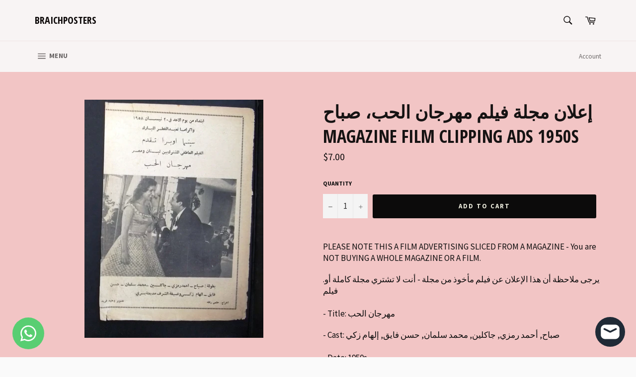

--- FILE ---
content_type: text/html; charset=utf-8
request_url: https://braichposters.com/products/%D8%A5%D8%B9%D9%84%D8%A7%D9%86-%D9%85%D8%AC%D9%84%D8%A9-%D9%81%D9%8A%D9%84%D9%85-%D9%85%D9%87%D8%B1%D8%AC%D8%A7%D9%86-%D8%A7%D9%84%D8%AD%D8%A8-%D8%B5%D8%A8%D8%A7%D8%AD-magazine-film-clipping-ads-1950s
body_size: 26617
content:
<!doctype html>
<!--[if IE 9]> <html class="ie9 no-js" lang="en"> <![endif]-->
<!--[if (gt IE 9)|!(IE)]><!--> <html class="no-js" lang="en"> <!--<![endif]-->
<head>

  <meta charset="utf-8">
  <meta http-equiv="X-UA-Compatible" content="IE=edge,chrome=1">
  <meta name="viewport" content="width=device-width,initial-scale=1">
  <meta name="theme-color" content="#f8f4f4">

  
    <link rel="shortcut icon" href="//braichposters.com/cdn/shop/files/4cc3f20f-ad5c-429d-8f9c-3bf87366dda0-wm_32x32.png?v=1759126580" type="image/png">
  

  <link rel="canonical" href="https://braichposters.com/products/%d8%a5%d8%b9%d9%84%d8%a7%d9%86-%d9%85%d8%ac%d9%84%d8%a9-%d9%81%d9%8a%d9%84%d9%85-%d9%85%d9%87%d8%b1%d8%ac%d8%a7%d9%86-%d8%a7%d9%84%d8%ad%d8%a8-%d8%b5%d8%a8%d8%a7%d8%ad-magazine-film-clipping-ads-1950s">
  <title>
  إعلان مجلة فيلم مهرجان الحب، صباح Magazine Film Clipping Ads 1950s &ndash; Braichposters
  </title>

  
    <meta name="description" content="PLEASE NOTE THIS A FILM ADVERTISING SLICED FROM A MAGAZINE - You are NOT BUYING A WHOLE MAGAZINE OR A FILM. .يرجى ملاحظة أن هذا الإعلان عن فيلم مأخوذ من مجلة - أنت لا تشتري مجلة كاملة أو فيلم- Title: مهرجان الحب - Cast: صباح, أحمد رمزي, جاكلين, محمد سلمان, حسن فايق, إلهام زكي - Date: 1950s - Type: Original. Magazine Fu">
  

  <!-- /snippets/social-meta-tags.liquid -->




<meta property="og:site_name" content="Braichposters">
<meta property="og:url" content="https://braichposters.com/products/%d8%a5%d8%b9%d9%84%d8%a7%d9%86-%d9%85%d8%ac%d9%84%d8%a9-%d9%81%d9%8a%d9%84%d9%85-%d9%85%d9%87%d8%b1%d8%ac%d8%a7%d9%86-%d8%a7%d9%84%d8%ad%d8%a8-%d8%b5%d8%a8%d8%a7%d8%ad-magazine-film-clipping-ads-1950s">
<meta property="og:title" content="إعلان مجلة فيلم مهرجان الحب، صباح Magazine Film Clipping Ads 1950s">
<meta property="og:type" content="product">
<meta property="og:description" content="PLEASE NOTE THIS A FILM ADVERTISING SLICED FROM A MAGAZINE - You are NOT BUYING A WHOLE MAGAZINE OR A FILM. .يرجى ملاحظة أن هذا الإعلان عن فيلم مأخوذ من مجلة - أنت لا تشتري مجلة كاملة أو فيلم- Title: مهرجان الحب - Cast: صباح, أحمد رمزي, جاكلين, محمد سلمان, حسن فايق, إلهام زكي - Date: 1950s - Type: Original. Magazine Fu">

  <meta property="og:price:amount" content="7.00">
  <meta property="og:price:currency" content="USD">

<meta property="og:image" content="http://braichposters.com/cdn/shop/products/DSCF6852_6fa5d641-4507-4628-9232-a3c13d8095ed_1200x1200.jpg?v=1588586561">
<meta property="og:image:secure_url" content="https://braichposters.com/cdn/shop/products/DSCF6852_6fa5d641-4507-4628-9232-a3c13d8095ed_1200x1200.jpg?v=1588586561">


<meta name="twitter:card" content="summary_large_image">
<meta name="twitter:title" content="إعلان مجلة فيلم مهرجان الحب، صباح Magazine Film Clipping Ads 1950s">
<meta name="twitter:description" content="PLEASE NOTE THIS A FILM ADVERTISING SLICED FROM A MAGAZINE - You are NOT BUYING A WHOLE MAGAZINE OR A FILM. .يرجى ملاحظة أن هذا الإعلان عن فيلم مأخوذ من مجلة - أنت لا تشتري مجلة كاملة أو فيلم- Title: مهرجان الحب - Cast: صباح, أحمد رمزي, جاكلين, محمد سلمان, حسن فايق, إلهام زكي - Date: 1950s - Type: Original. Magazine Fu">


  <script>
    document.documentElement.className = document.documentElement.className.replace('no-js', 'js');
  </script>

  <link href="//braichposters.com/cdn/shop/t/3/assets/theme.scss.css?v=116069658568849015301702602259" rel="stylesheet" type="text/css" media="all" />
  
  
  
  <link href="//fonts.googleapis.com/css?family=Source+Sans+Pro:400,700" rel="stylesheet" type="text/css" media="all" />


  
    
    
    <link href="//fonts.googleapis.com/css?family=Open+Sans+Condensed:400,700" rel="stylesheet" type="text/css" media="all" />
  



  <script>
    window.theme = window.theme || {};

    theme.strings = {
      stockAvailable: "1 available",
      addToCart: "Add to Cart",
      soldOut: "Sold Out",
      unavailable: "Unavailable",
      noStockAvailable: "The item could not be added to your cart because there are not enough in stock.",
      willNotShipUntil: "Will not ship until [date]",
      willBeInStockAfter: "Will be in stock after [date]",
      totalCartDiscount: "You're saving [savings]",
      addressError: "Error looking up that address",
      addressNoResults: "No results for that address",
      addressQueryLimit: "You have exceeded the Google API usage limit. Consider upgrading to a \u003ca href=\"https:\/\/developers.google.com\/maps\/premium\/usage-limits\"\u003ePremium Plan\u003c\/a\u003e.",
      authError: "There was a problem authenticating your Google Maps API Key."
    };
  </script>

  <!--[if (gt IE 9)|!(IE)]><!--><script src="//braichposters.com/cdn/shop/t/3/assets/lazysizes.min.js?v=56045284683979784691524569249" async="async"></script><!--<![endif]-->
  <!--[if lte IE 9]><script src="//braichposters.com/cdn/shop/t/3/assets/lazysizes.min.js?v=56045284683979784691524569249"></script><![endif]-->

  

  <!--[if (gt IE 9)|!(IE)]><!--><script src="//braichposters.com/cdn/shop/t/3/assets/vendor.js?v=39418018684300761971524569250" defer="defer"></script><!--<![endif]-->
  <!--[if lt IE 9]><script src="//braichposters.com/cdn/shop/t/3/assets/vendor.js?v=39418018684300761971524569250"></script><![endif]-->

  
    <script>
      window.theme = window.theme || {};
      theme.moneyFormat = "${{amount}}";
    </script>
  

  <!--[if (gt IE 9)|!(IE)]><!--><script src="//braichposters.com/cdn/shop/t/3/assets/theme.js?v=77966811166707608821542826579" defer="defer"></script><!--<![endif]-->
  <!--[if lte IE 9]><script src="//braichposters.com/cdn/shop/t/3/assets/theme.js?v=77966811166707608821542826579"></script><![endif]-->

  <script>window.performance && window.performance.mark && window.performance.mark('shopify.content_for_header.start');</script><meta name="google-site-verification" content="eflHTFu1drOV2RqDLc8SLds6nxQs53Pdv5uwcSWNr5k">
<meta id="shopify-digital-wallet" name="shopify-digital-wallet" content="/1826095162/digital_wallets/dialog">
<link rel="alternate" type="application/json+oembed" href="https://braichposters.com/products/%d8%a5%d8%b9%d9%84%d8%a7%d9%86-%d9%85%d8%ac%d9%84%d8%a9-%d9%81%d9%8a%d9%84%d9%85-%d9%85%d9%87%d8%b1%d8%ac%d8%a7%d9%86-%d8%a7%d9%84%d8%ad%d8%a8-%d8%b5%d8%a8%d8%a7%d8%ad-magazine-film-clipping-ads-1950s.oembed">
<script async="async" src="/checkouts/internal/preloads.js?locale=en-US"></script>
<script id="shopify-features" type="application/json">{"accessToken":"64fce9b083f73511d07f5042f857ba6d","betas":["rich-media-storefront-analytics"],"domain":"braichposters.com","predictiveSearch":true,"shopId":1826095162,"locale":"en"}</script>
<script>var Shopify = Shopify || {};
Shopify.shop = "braichposters.myshopify.com";
Shopify.locale = "en";
Shopify.currency = {"active":"USD","rate":"1.0"};
Shopify.country = "US";
Shopify.theme = {"name":"Venture","id":14773878842,"schema_name":"Venture","schema_version":"4.3.1","theme_store_id":775,"role":"main"};
Shopify.theme.handle = "null";
Shopify.theme.style = {"id":null,"handle":null};
Shopify.cdnHost = "braichposters.com/cdn";
Shopify.routes = Shopify.routes || {};
Shopify.routes.root = "/";</script>
<script type="module">!function(o){(o.Shopify=o.Shopify||{}).modules=!0}(window);</script>
<script>!function(o){function n(){var o=[];function n(){o.push(Array.prototype.slice.apply(arguments))}return n.q=o,n}var t=o.Shopify=o.Shopify||{};t.loadFeatures=n(),t.autoloadFeatures=n()}(window);</script>
<script id="shop-js-analytics" type="application/json">{"pageType":"product"}</script>
<script defer="defer" async type="module" src="//braichposters.com/cdn/shopifycloud/shop-js/modules/v2/client.init-shop-cart-sync_BApSsMSl.en.esm.js"></script>
<script defer="defer" async type="module" src="//braichposters.com/cdn/shopifycloud/shop-js/modules/v2/chunk.common_CBoos6YZ.esm.js"></script>
<script type="module">
  await import("//braichposters.com/cdn/shopifycloud/shop-js/modules/v2/client.init-shop-cart-sync_BApSsMSl.en.esm.js");
await import("//braichposters.com/cdn/shopifycloud/shop-js/modules/v2/chunk.common_CBoos6YZ.esm.js");

  window.Shopify.SignInWithShop?.initShopCartSync?.({"fedCMEnabled":true,"windoidEnabled":true});

</script>
<script>(function() {
  var isLoaded = false;
  function asyncLoad() {
    if (isLoaded) return;
    isLoaded = true;
    var urls = ["https:\/\/cdn.commoninja.com\/sdk\/latest\/commonninja.js?shop=braichposters.myshopify.com"];
    for (var i = 0; i < urls.length; i++) {
      var s = document.createElement('script');
      s.type = 'text/javascript';
      s.async = true;
      s.src = urls[i];
      var x = document.getElementsByTagName('script')[0];
      x.parentNode.insertBefore(s, x);
    }
  };
  if(window.attachEvent) {
    window.attachEvent('onload', asyncLoad);
  } else {
    window.addEventListener('load', asyncLoad, false);
  }
})();</script>
<script id="__st">var __st={"a":1826095162,"offset":-43200,"reqid":"e2b2c213-bc40-4c70-81a6-ff957aa8c28e-1768932798","pageurl":"braichposters.com\/products\/%D8%A5%D8%B9%D9%84%D8%A7%D9%86-%D9%85%D8%AC%D9%84%D8%A9-%D9%81%D9%8A%D9%84%D9%85-%D9%85%D9%87%D8%B1%D8%AC%D8%A7%D9%86-%D8%A7%D9%84%D8%AD%D8%A8-%D8%B5%D8%A8%D8%A7%D8%AD-magazine-film-clipping-ads-1950s","u":"0d242a967cbc","p":"product","rtyp":"product","rid":4810928848998};</script>
<script>window.ShopifyPaypalV4VisibilityTracking = true;</script>
<script id="captcha-bootstrap">!function(){'use strict';const t='contact',e='account',n='new_comment',o=[[t,t],['blogs',n],['comments',n],[t,'customer']],c=[[e,'customer_login'],[e,'guest_login'],[e,'recover_customer_password'],[e,'create_customer']],r=t=>t.map((([t,e])=>`form[action*='/${t}']:not([data-nocaptcha='true']) input[name='form_type'][value='${e}']`)).join(','),a=t=>()=>t?[...document.querySelectorAll(t)].map((t=>t.form)):[];function s(){const t=[...o],e=r(t);return a(e)}const i='password',u='form_key',d=['recaptcha-v3-token','g-recaptcha-response','h-captcha-response',i],f=()=>{try{return window.sessionStorage}catch{return}},m='__shopify_v',_=t=>t.elements[u];function p(t,e,n=!1){try{const o=window.sessionStorage,c=JSON.parse(o.getItem(e)),{data:r}=function(t){const{data:e,action:n}=t;return t[m]||n?{data:e,action:n}:{data:t,action:n}}(c);for(const[e,n]of Object.entries(r))t.elements[e]&&(t.elements[e].value=n);n&&o.removeItem(e)}catch(o){console.error('form repopulation failed',{error:o})}}const l='form_type',E='cptcha';function T(t){t.dataset[E]=!0}const w=window,h=w.document,L='Shopify',v='ce_forms',y='captcha';let A=!1;((t,e)=>{const n=(g='f06e6c50-85a8-45c8-87d0-21a2b65856fe',I='https://cdn.shopify.com/shopifycloud/storefront-forms-hcaptcha/ce_storefront_forms_captcha_hcaptcha.v1.5.2.iife.js',D={infoText:'Protected by hCaptcha',privacyText:'Privacy',termsText:'Terms'},(t,e,n)=>{const o=w[L][v],c=o.bindForm;if(c)return c(t,g,e,D).then(n);var r;o.q.push([[t,g,e,D],n]),r=I,A||(h.body.append(Object.assign(h.createElement('script'),{id:'captcha-provider',async:!0,src:r})),A=!0)});var g,I,D;w[L]=w[L]||{},w[L][v]=w[L][v]||{},w[L][v].q=[],w[L][y]=w[L][y]||{},w[L][y].protect=function(t,e){n(t,void 0,e),T(t)},Object.freeze(w[L][y]),function(t,e,n,w,h,L){const[v,y,A,g]=function(t,e,n){const i=e?o:[],u=t?c:[],d=[...i,...u],f=r(d),m=r(i),_=r(d.filter((([t,e])=>n.includes(e))));return[a(f),a(m),a(_),s()]}(w,h,L),I=t=>{const e=t.target;return e instanceof HTMLFormElement?e:e&&e.form},D=t=>v().includes(t);t.addEventListener('submit',(t=>{const e=I(t);if(!e)return;const n=D(e)&&!e.dataset.hcaptchaBound&&!e.dataset.recaptchaBound,o=_(e),c=g().includes(e)&&(!o||!o.value);(n||c)&&t.preventDefault(),c&&!n&&(function(t){try{if(!f())return;!function(t){const e=f();if(!e)return;const n=_(t);if(!n)return;const o=n.value;o&&e.removeItem(o)}(t);const e=Array.from(Array(32),(()=>Math.random().toString(36)[2])).join('');!function(t,e){_(t)||t.append(Object.assign(document.createElement('input'),{type:'hidden',name:u})),t.elements[u].value=e}(t,e),function(t,e){const n=f();if(!n)return;const o=[...t.querySelectorAll(`input[type='${i}']`)].map((({name:t})=>t)),c=[...d,...o],r={};for(const[a,s]of new FormData(t).entries())c.includes(a)||(r[a]=s);n.setItem(e,JSON.stringify({[m]:1,action:t.action,data:r}))}(t,e)}catch(e){console.error('failed to persist form',e)}}(e),e.submit())}));const S=(t,e)=>{t&&!t.dataset[E]&&(n(t,e.some((e=>e===t))),T(t))};for(const o of['focusin','change'])t.addEventListener(o,(t=>{const e=I(t);D(e)&&S(e,y())}));const B=e.get('form_key'),M=e.get(l),P=B&&M;t.addEventListener('DOMContentLoaded',(()=>{const t=y();if(P)for(const e of t)e.elements[l].value===M&&p(e,B);[...new Set([...A(),...v().filter((t=>'true'===t.dataset.shopifyCaptcha))])].forEach((e=>S(e,t)))}))}(h,new URLSearchParams(w.location.search),n,t,e,['guest_login'])})(!0,!0)}();</script>
<script integrity="sha256-4kQ18oKyAcykRKYeNunJcIwy7WH5gtpwJnB7kiuLZ1E=" data-source-attribution="shopify.loadfeatures" defer="defer" src="//braichposters.com/cdn/shopifycloud/storefront/assets/storefront/load_feature-a0a9edcb.js" crossorigin="anonymous"></script>
<script data-source-attribution="shopify.dynamic_checkout.dynamic.init">var Shopify=Shopify||{};Shopify.PaymentButton=Shopify.PaymentButton||{isStorefrontPortableWallets:!0,init:function(){window.Shopify.PaymentButton.init=function(){};var t=document.createElement("script");t.src="https://braichposters.com/cdn/shopifycloud/portable-wallets/latest/portable-wallets.en.js",t.type="module",document.head.appendChild(t)}};
</script>
<script data-source-attribution="shopify.dynamic_checkout.buyer_consent">
  function portableWalletsHideBuyerConsent(e){var t=document.getElementById("shopify-buyer-consent"),n=document.getElementById("shopify-subscription-policy-button");t&&n&&(t.classList.add("hidden"),t.setAttribute("aria-hidden","true"),n.removeEventListener("click",e))}function portableWalletsShowBuyerConsent(e){var t=document.getElementById("shopify-buyer-consent"),n=document.getElementById("shopify-subscription-policy-button");t&&n&&(t.classList.remove("hidden"),t.removeAttribute("aria-hidden"),n.addEventListener("click",e))}window.Shopify?.PaymentButton&&(window.Shopify.PaymentButton.hideBuyerConsent=portableWalletsHideBuyerConsent,window.Shopify.PaymentButton.showBuyerConsent=portableWalletsShowBuyerConsent);
</script>
<script data-source-attribution="shopify.dynamic_checkout.cart.bootstrap">document.addEventListener("DOMContentLoaded",(function(){function t(){return document.querySelector("shopify-accelerated-checkout-cart, shopify-accelerated-checkout")}if(t())Shopify.PaymentButton.init();else{new MutationObserver((function(e,n){t()&&(Shopify.PaymentButton.init(),n.disconnect())})).observe(document.body,{childList:!0,subtree:!0})}}));
</script>

<script>window.performance && window.performance.mark && window.performance.mark('shopify.content_for_header.end');</script>
<!-- BEGIN app block: shopify://apps/whatsapp-button/blocks/app-embed-block/96d80a63-e860-4262-a001-8b82ac4d00e6 --><script>
    (function() {
        function asyncLoad() {
            var url = 'https://whatsapp-button.eazeapps.io/api/buttonInstallation/scriptTag?shopId=734&v=1763549002';
            var s = document.createElement('script');
            s.type = 'text/javascript';
            s.async = true;
            s.src = url;
            var x = document.getElementsByTagName('script')[0];
            x.parentNode.insertBefore(s, x);
        };
        if(window.attachEvent) {
            window.attachEvent('onload', asyncLoad);
        } else {
            window.addEventListener('load', asyncLoad, false);
        }
    })();
</script>

<!-- END app block --><script src="https://cdn.shopify.com/extensions/e4b3a77b-20c9-4161-b1bb-deb87046128d/inbox-1253/assets/inbox-chat-loader.js" type="text/javascript" defer="defer"></script>
<link href="https://monorail-edge.shopifysvc.com" rel="dns-prefetch">
<script>(function(){if ("sendBeacon" in navigator && "performance" in window) {try {var session_token_from_headers = performance.getEntriesByType('navigation')[0].serverTiming.find(x => x.name == '_s').description;} catch {var session_token_from_headers = undefined;}var session_cookie_matches = document.cookie.match(/_shopify_s=([^;]*)/);var session_token_from_cookie = session_cookie_matches && session_cookie_matches.length === 2 ? session_cookie_matches[1] : "";var session_token = session_token_from_headers || session_token_from_cookie || "";function handle_abandonment_event(e) {var entries = performance.getEntries().filter(function(entry) {return /monorail-edge.shopifysvc.com/.test(entry.name);});if (!window.abandonment_tracked && entries.length === 0) {window.abandonment_tracked = true;var currentMs = Date.now();var navigation_start = performance.timing.navigationStart;var payload = {shop_id: 1826095162,url: window.location.href,navigation_start,duration: currentMs - navigation_start,session_token,page_type: "product"};window.navigator.sendBeacon("https://monorail-edge.shopifysvc.com/v1/produce", JSON.stringify({schema_id: "online_store_buyer_site_abandonment/1.1",payload: payload,metadata: {event_created_at_ms: currentMs,event_sent_at_ms: currentMs}}));}}window.addEventListener('pagehide', handle_abandonment_event);}}());</script>
<script id="web-pixels-manager-setup">(function e(e,d,r,n,o){if(void 0===o&&(o={}),!Boolean(null===(a=null===(i=window.Shopify)||void 0===i?void 0:i.analytics)||void 0===a?void 0:a.replayQueue)){var i,a;window.Shopify=window.Shopify||{};var t=window.Shopify;t.analytics=t.analytics||{};var s=t.analytics;s.replayQueue=[],s.publish=function(e,d,r){return s.replayQueue.push([e,d,r]),!0};try{self.performance.mark("wpm:start")}catch(e){}var l=function(){var e={modern:/Edge?\/(1{2}[4-9]|1[2-9]\d|[2-9]\d{2}|\d{4,})\.\d+(\.\d+|)|Firefox\/(1{2}[4-9]|1[2-9]\d|[2-9]\d{2}|\d{4,})\.\d+(\.\d+|)|Chrom(ium|e)\/(9{2}|\d{3,})\.\d+(\.\d+|)|(Maci|X1{2}).+ Version\/(15\.\d+|(1[6-9]|[2-9]\d|\d{3,})\.\d+)([,.]\d+|)( \(\w+\)|)( Mobile\/\w+|) Safari\/|Chrome.+OPR\/(9{2}|\d{3,})\.\d+\.\d+|(CPU[ +]OS|iPhone[ +]OS|CPU[ +]iPhone|CPU IPhone OS|CPU iPad OS)[ +]+(15[._]\d+|(1[6-9]|[2-9]\d|\d{3,})[._]\d+)([._]\d+|)|Android:?[ /-](13[3-9]|1[4-9]\d|[2-9]\d{2}|\d{4,})(\.\d+|)(\.\d+|)|Android.+Firefox\/(13[5-9]|1[4-9]\d|[2-9]\d{2}|\d{4,})\.\d+(\.\d+|)|Android.+Chrom(ium|e)\/(13[3-9]|1[4-9]\d|[2-9]\d{2}|\d{4,})\.\d+(\.\d+|)|SamsungBrowser\/([2-9]\d|\d{3,})\.\d+/,legacy:/Edge?\/(1[6-9]|[2-9]\d|\d{3,})\.\d+(\.\d+|)|Firefox\/(5[4-9]|[6-9]\d|\d{3,})\.\d+(\.\d+|)|Chrom(ium|e)\/(5[1-9]|[6-9]\d|\d{3,})\.\d+(\.\d+|)([\d.]+$|.*Safari\/(?![\d.]+ Edge\/[\d.]+$))|(Maci|X1{2}).+ Version\/(10\.\d+|(1[1-9]|[2-9]\d|\d{3,})\.\d+)([,.]\d+|)( \(\w+\)|)( Mobile\/\w+|) Safari\/|Chrome.+OPR\/(3[89]|[4-9]\d|\d{3,})\.\d+\.\d+|(CPU[ +]OS|iPhone[ +]OS|CPU[ +]iPhone|CPU IPhone OS|CPU iPad OS)[ +]+(10[._]\d+|(1[1-9]|[2-9]\d|\d{3,})[._]\d+)([._]\d+|)|Android:?[ /-](13[3-9]|1[4-9]\d|[2-9]\d{2}|\d{4,})(\.\d+|)(\.\d+|)|Mobile Safari.+OPR\/([89]\d|\d{3,})\.\d+\.\d+|Android.+Firefox\/(13[5-9]|1[4-9]\d|[2-9]\d{2}|\d{4,})\.\d+(\.\d+|)|Android.+Chrom(ium|e)\/(13[3-9]|1[4-9]\d|[2-9]\d{2}|\d{4,})\.\d+(\.\d+|)|Android.+(UC? ?Browser|UCWEB|U3)[ /]?(15\.([5-9]|\d{2,})|(1[6-9]|[2-9]\d|\d{3,})\.\d+)\.\d+|SamsungBrowser\/(5\.\d+|([6-9]|\d{2,})\.\d+)|Android.+MQ{2}Browser\/(14(\.(9|\d{2,})|)|(1[5-9]|[2-9]\d|\d{3,})(\.\d+|))(\.\d+|)|K[Aa][Ii]OS\/(3\.\d+|([4-9]|\d{2,})\.\d+)(\.\d+|)/},d=e.modern,r=e.legacy,n=navigator.userAgent;return n.match(d)?"modern":n.match(r)?"legacy":"unknown"}(),u="modern"===l?"modern":"legacy",c=(null!=n?n:{modern:"",legacy:""})[u],f=function(e){return[e.baseUrl,"/wpm","/b",e.hashVersion,"modern"===e.buildTarget?"m":"l",".js"].join("")}({baseUrl:d,hashVersion:r,buildTarget:u}),m=function(e){var d=e.version,r=e.bundleTarget,n=e.surface,o=e.pageUrl,i=e.monorailEndpoint;return{emit:function(e){var a=e.status,t=e.errorMsg,s=(new Date).getTime(),l=JSON.stringify({metadata:{event_sent_at_ms:s},events:[{schema_id:"web_pixels_manager_load/3.1",payload:{version:d,bundle_target:r,page_url:o,status:a,surface:n,error_msg:t},metadata:{event_created_at_ms:s}}]});if(!i)return console&&console.warn&&console.warn("[Web Pixels Manager] No Monorail endpoint provided, skipping logging."),!1;try{return self.navigator.sendBeacon.bind(self.navigator)(i,l)}catch(e){}var u=new XMLHttpRequest;try{return u.open("POST",i,!0),u.setRequestHeader("Content-Type","text/plain"),u.send(l),!0}catch(e){return console&&console.warn&&console.warn("[Web Pixels Manager] Got an unhandled error while logging to Monorail."),!1}}}}({version:r,bundleTarget:l,surface:e.surface,pageUrl:self.location.href,monorailEndpoint:e.monorailEndpoint});try{o.browserTarget=l,function(e){var d=e.src,r=e.async,n=void 0===r||r,o=e.onload,i=e.onerror,a=e.sri,t=e.scriptDataAttributes,s=void 0===t?{}:t,l=document.createElement("script"),u=document.querySelector("head"),c=document.querySelector("body");if(l.async=n,l.src=d,a&&(l.integrity=a,l.crossOrigin="anonymous"),s)for(var f in s)if(Object.prototype.hasOwnProperty.call(s,f))try{l.dataset[f]=s[f]}catch(e){}if(o&&l.addEventListener("load",o),i&&l.addEventListener("error",i),u)u.appendChild(l);else{if(!c)throw new Error("Did not find a head or body element to append the script");c.appendChild(l)}}({src:f,async:!0,onload:function(){if(!function(){var e,d;return Boolean(null===(d=null===(e=window.Shopify)||void 0===e?void 0:e.analytics)||void 0===d?void 0:d.initialized)}()){var d=window.webPixelsManager.init(e)||void 0;if(d){var r=window.Shopify.analytics;r.replayQueue.forEach((function(e){var r=e[0],n=e[1],o=e[2];d.publishCustomEvent(r,n,o)})),r.replayQueue=[],r.publish=d.publishCustomEvent,r.visitor=d.visitor,r.initialized=!0}}},onerror:function(){return m.emit({status:"failed",errorMsg:"".concat(f," has failed to load")})},sri:function(e){var d=/^sha384-[A-Za-z0-9+/=]+$/;return"string"==typeof e&&d.test(e)}(c)?c:"",scriptDataAttributes:o}),m.emit({status:"loading"})}catch(e){m.emit({status:"failed",errorMsg:(null==e?void 0:e.message)||"Unknown error"})}}})({shopId: 1826095162,storefrontBaseUrl: "https://braichposters.com",extensionsBaseUrl: "https://extensions.shopifycdn.com/cdn/shopifycloud/web-pixels-manager",monorailEndpoint: "https://monorail-edge.shopifysvc.com/unstable/produce_batch",surface: "storefront-renderer",enabledBetaFlags: ["2dca8a86"],webPixelsConfigList: [{"id":"870023384","configuration":"{\"config\":\"{\\\"google_tag_ids\\\":[\\\"AW-984213184\\\",\\\"GT-5DFVJ87D\\\"],\\\"target_country\\\":\\\"ZZ\\\",\\\"gtag_events\\\":[{\\\"type\\\":\\\"begin_checkout\\\",\\\"action_label\\\":\\\"AW-984213184\\\/oCCyCODQhscaEMDNp9UD\\\"},{\\\"type\\\":\\\"search\\\",\\\"action_label\\\":\\\"AW-984213184\\\/JtEKCI7YhscaEMDNp9UD\\\"},{\\\"type\\\":\\\"view_item\\\",\\\"action_label\\\":[\\\"AW-984213184\\\/NuM-CIvYhscaEMDNp9UD\\\",\\\"MC-ES3KNQHEZ7\\\"]},{\\\"type\\\":\\\"purchase\\\",\\\"action_label\\\":[\\\"AW-984213184\\\/aXyxCN3QhscaEMDNp9UD\\\",\\\"MC-ES3KNQHEZ7\\\"]},{\\\"type\\\":\\\"page_view\\\",\\\"action_label\\\":[\\\"AW-984213184\\\/cs2RCObQhscaEMDNp9UD\\\",\\\"MC-ES3KNQHEZ7\\\"]},{\\\"type\\\":\\\"add_payment_info\\\",\\\"action_label\\\":\\\"AW-984213184\\\/rD-mCJHYhscaEMDNp9UD\\\"},{\\\"type\\\":\\\"add_to_cart\\\",\\\"action_label\\\":\\\"AW-984213184\\\/_jgZCOPQhscaEMDNp9UD\\\"}],\\\"enable_monitoring_mode\\\":false}\"}","eventPayloadVersion":"v1","runtimeContext":"OPEN","scriptVersion":"b2a88bafab3e21179ed38636efcd8a93","type":"APP","apiClientId":1780363,"privacyPurposes":[],"dataSharingAdjustments":{"protectedCustomerApprovalScopes":["read_customer_address","read_customer_email","read_customer_name","read_customer_personal_data","read_customer_phone"]}},{"id":"59736280","eventPayloadVersion":"v1","runtimeContext":"LAX","scriptVersion":"1","type":"CUSTOM","privacyPurposes":["MARKETING"],"name":"Meta pixel (migrated)"},{"id":"shopify-app-pixel","configuration":"{}","eventPayloadVersion":"v1","runtimeContext":"STRICT","scriptVersion":"0450","apiClientId":"shopify-pixel","type":"APP","privacyPurposes":["ANALYTICS","MARKETING"]},{"id":"shopify-custom-pixel","eventPayloadVersion":"v1","runtimeContext":"LAX","scriptVersion":"0450","apiClientId":"shopify-pixel","type":"CUSTOM","privacyPurposes":["ANALYTICS","MARKETING"]}],isMerchantRequest: false,initData: {"shop":{"name":"Braichposters","paymentSettings":{"currencyCode":"USD"},"myshopifyDomain":"braichposters.myshopify.com","countryCode":"LB","storefrontUrl":"https:\/\/braichposters.com"},"customer":null,"cart":null,"checkout":null,"productVariants":[{"price":{"amount":7.0,"currencyCode":"USD"},"product":{"title":"إعلان مجلة فيلم مهرجان الحب، صباح Magazine Film Clipping Ads 1950s","vendor":"Braichposters","id":"4810928848998","untranslatedTitle":"إعلان مجلة فيلم مهرجان الحب، صباح Magazine Film Clipping Ads 1950s","url":"\/products\/%D8%A5%D8%B9%D9%84%D8%A7%D9%86-%D9%85%D8%AC%D9%84%D8%A9-%D9%81%D9%8A%D9%84%D9%85-%D9%85%D9%87%D8%B1%D8%AC%D8%A7%D9%86-%D8%A7%D9%84%D8%AD%D8%A8-%D8%B5%D8%A8%D8%A7%D8%AD-magazine-film-clipping-ads-1950s","type":"Entertainment Memorabilia:Movie Memorabilia:Ads, Flyers:Other Movie Ads \u0026 Flyers"},"id":"31714466365542","image":{"src":"\/\/braichposters.com\/cdn\/shop\/products\/DSCF6852_6fa5d641-4507-4628-9232-a3c13d8095ed.jpg?v=1588586561"},"sku":"A33","title":"Default Title","untranslatedTitle":"Default Title"}],"purchasingCompany":null},},"https://braichposters.com/cdn","fcfee988w5aeb613cpc8e4bc33m6693e112",{"modern":"","legacy":""},{"shopId":"1826095162","storefrontBaseUrl":"https:\/\/braichposters.com","extensionBaseUrl":"https:\/\/extensions.shopifycdn.com\/cdn\/shopifycloud\/web-pixels-manager","surface":"storefront-renderer","enabledBetaFlags":"[\"2dca8a86\"]","isMerchantRequest":"false","hashVersion":"fcfee988w5aeb613cpc8e4bc33m6693e112","publish":"custom","events":"[[\"page_viewed\",{}],[\"product_viewed\",{\"productVariant\":{\"price\":{\"amount\":7.0,\"currencyCode\":\"USD\"},\"product\":{\"title\":\"إعلان مجلة فيلم مهرجان الحب، صباح Magazine Film Clipping Ads 1950s\",\"vendor\":\"Braichposters\",\"id\":\"4810928848998\",\"untranslatedTitle\":\"إعلان مجلة فيلم مهرجان الحب، صباح Magazine Film Clipping Ads 1950s\",\"url\":\"\/products\/%D8%A5%D8%B9%D9%84%D8%A7%D9%86-%D9%85%D8%AC%D9%84%D8%A9-%D9%81%D9%8A%D9%84%D9%85-%D9%85%D9%87%D8%B1%D8%AC%D8%A7%D9%86-%D8%A7%D9%84%D8%AD%D8%A8-%D8%B5%D8%A8%D8%A7%D8%AD-magazine-film-clipping-ads-1950s\",\"type\":\"Entertainment Memorabilia:Movie Memorabilia:Ads, Flyers:Other Movie Ads \u0026 Flyers\"},\"id\":\"31714466365542\",\"image\":{\"src\":\"\/\/braichposters.com\/cdn\/shop\/products\/DSCF6852_6fa5d641-4507-4628-9232-a3c13d8095ed.jpg?v=1588586561\"},\"sku\":\"A33\",\"title\":\"Default Title\",\"untranslatedTitle\":\"Default Title\"}}]]"});</script><script>
  window.ShopifyAnalytics = window.ShopifyAnalytics || {};
  window.ShopifyAnalytics.meta = window.ShopifyAnalytics.meta || {};
  window.ShopifyAnalytics.meta.currency = 'USD';
  var meta = {"product":{"id":4810928848998,"gid":"gid:\/\/shopify\/Product\/4810928848998","vendor":"Braichposters","type":"Entertainment Memorabilia:Movie Memorabilia:Ads, Flyers:Other Movie Ads \u0026 Flyers","handle":"إعلان-مجلة-فيلم-مهرجان-الحب-صباح-magazine-film-clipping-ads-1950s","variants":[{"id":31714466365542,"price":700,"name":"إعلان مجلة فيلم مهرجان الحب، صباح Magazine Film Clipping Ads 1950s","public_title":null,"sku":"A33"}],"remote":false},"page":{"pageType":"product","resourceType":"product","resourceId":4810928848998,"requestId":"e2b2c213-bc40-4c70-81a6-ff957aa8c28e-1768932798"}};
  for (var attr in meta) {
    window.ShopifyAnalytics.meta[attr] = meta[attr];
  }
</script>
<script class="analytics">
  (function () {
    var customDocumentWrite = function(content) {
      var jquery = null;

      if (window.jQuery) {
        jquery = window.jQuery;
      } else if (window.Checkout && window.Checkout.$) {
        jquery = window.Checkout.$;
      }

      if (jquery) {
        jquery('body').append(content);
      }
    };

    var hasLoggedConversion = function(token) {
      if (token) {
        return document.cookie.indexOf('loggedConversion=' + token) !== -1;
      }
      return false;
    }

    var setCookieIfConversion = function(token) {
      if (token) {
        var twoMonthsFromNow = new Date(Date.now());
        twoMonthsFromNow.setMonth(twoMonthsFromNow.getMonth() + 2);

        document.cookie = 'loggedConversion=' + token + '; expires=' + twoMonthsFromNow;
      }
    }

    var trekkie = window.ShopifyAnalytics.lib = window.trekkie = window.trekkie || [];
    if (trekkie.integrations) {
      return;
    }
    trekkie.methods = [
      'identify',
      'page',
      'ready',
      'track',
      'trackForm',
      'trackLink'
    ];
    trekkie.factory = function(method) {
      return function() {
        var args = Array.prototype.slice.call(arguments);
        args.unshift(method);
        trekkie.push(args);
        return trekkie;
      };
    };
    for (var i = 0; i < trekkie.methods.length; i++) {
      var key = trekkie.methods[i];
      trekkie[key] = trekkie.factory(key);
    }
    trekkie.load = function(config) {
      trekkie.config = config || {};
      trekkie.config.initialDocumentCookie = document.cookie;
      var first = document.getElementsByTagName('script')[0];
      var script = document.createElement('script');
      script.type = 'text/javascript';
      script.onerror = function(e) {
        var scriptFallback = document.createElement('script');
        scriptFallback.type = 'text/javascript';
        scriptFallback.onerror = function(error) {
                var Monorail = {
      produce: function produce(monorailDomain, schemaId, payload) {
        var currentMs = new Date().getTime();
        var event = {
          schema_id: schemaId,
          payload: payload,
          metadata: {
            event_created_at_ms: currentMs,
            event_sent_at_ms: currentMs
          }
        };
        return Monorail.sendRequest("https://" + monorailDomain + "/v1/produce", JSON.stringify(event));
      },
      sendRequest: function sendRequest(endpointUrl, payload) {
        // Try the sendBeacon API
        if (window && window.navigator && typeof window.navigator.sendBeacon === 'function' && typeof window.Blob === 'function' && !Monorail.isIos12()) {
          var blobData = new window.Blob([payload], {
            type: 'text/plain'
          });

          if (window.navigator.sendBeacon(endpointUrl, blobData)) {
            return true;
          } // sendBeacon was not successful

        } // XHR beacon

        var xhr = new XMLHttpRequest();

        try {
          xhr.open('POST', endpointUrl);
          xhr.setRequestHeader('Content-Type', 'text/plain');
          xhr.send(payload);
        } catch (e) {
          console.log(e);
        }

        return false;
      },
      isIos12: function isIos12() {
        return window.navigator.userAgent.lastIndexOf('iPhone; CPU iPhone OS 12_') !== -1 || window.navigator.userAgent.lastIndexOf('iPad; CPU OS 12_') !== -1;
      }
    };
    Monorail.produce('monorail-edge.shopifysvc.com',
      'trekkie_storefront_load_errors/1.1',
      {shop_id: 1826095162,
      theme_id: 14773878842,
      app_name: "storefront",
      context_url: window.location.href,
      source_url: "//braichposters.com/cdn/s/trekkie.storefront.cd680fe47e6c39ca5d5df5f0a32d569bc48c0f27.min.js"});

        };
        scriptFallback.async = true;
        scriptFallback.src = '//braichposters.com/cdn/s/trekkie.storefront.cd680fe47e6c39ca5d5df5f0a32d569bc48c0f27.min.js';
        first.parentNode.insertBefore(scriptFallback, first);
      };
      script.async = true;
      script.src = '//braichposters.com/cdn/s/trekkie.storefront.cd680fe47e6c39ca5d5df5f0a32d569bc48c0f27.min.js';
      first.parentNode.insertBefore(script, first);
    };
    trekkie.load(
      {"Trekkie":{"appName":"storefront","development":false,"defaultAttributes":{"shopId":1826095162,"isMerchantRequest":null,"themeId":14773878842,"themeCityHash":"4281971010479967576","contentLanguage":"en","currency":"USD","eventMetadataId":"ceaed68d-5b3a-45ef-a203-c72c2f7178c6"},"isServerSideCookieWritingEnabled":true,"monorailRegion":"shop_domain","enabledBetaFlags":["65f19447"]},"Session Attribution":{},"S2S":{"facebookCapiEnabled":false,"source":"trekkie-storefront-renderer","apiClientId":580111}}
    );

    var loaded = false;
    trekkie.ready(function() {
      if (loaded) return;
      loaded = true;

      window.ShopifyAnalytics.lib = window.trekkie;

      var originalDocumentWrite = document.write;
      document.write = customDocumentWrite;
      try { window.ShopifyAnalytics.merchantGoogleAnalytics.call(this); } catch(error) {};
      document.write = originalDocumentWrite;

      window.ShopifyAnalytics.lib.page(null,{"pageType":"product","resourceType":"product","resourceId":4810928848998,"requestId":"e2b2c213-bc40-4c70-81a6-ff957aa8c28e-1768932798","shopifyEmitted":true});

      var match = window.location.pathname.match(/checkouts\/(.+)\/(thank_you|post_purchase)/)
      var token = match? match[1]: undefined;
      if (!hasLoggedConversion(token)) {
        setCookieIfConversion(token);
        window.ShopifyAnalytics.lib.track("Viewed Product",{"currency":"USD","variantId":31714466365542,"productId":4810928848998,"productGid":"gid:\/\/shopify\/Product\/4810928848998","name":"إعلان مجلة فيلم مهرجان الحب، صباح Magazine Film Clipping Ads 1950s","price":"7.00","sku":"A33","brand":"Braichposters","variant":null,"category":"Entertainment Memorabilia:Movie Memorabilia:Ads, Flyers:Other Movie Ads \u0026 Flyers","nonInteraction":true,"remote":false},undefined,undefined,{"shopifyEmitted":true});
      window.ShopifyAnalytics.lib.track("monorail:\/\/trekkie_storefront_viewed_product\/1.1",{"currency":"USD","variantId":31714466365542,"productId":4810928848998,"productGid":"gid:\/\/shopify\/Product\/4810928848998","name":"إعلان مجلة فيلم مهرجان الحب، صباح Magazine Film Clipping Ads 1950s","price":"7.00","sku":"A33","brand":"Braichposters","variant":null,"category":"Entertainment Memorabilia:Movie Memorabilia:Ads, Flyers:Other Movie Ads \u0026 Flyers","nonInteraction":true,"remote":false,"referer":"https:\/\/braichposters.com\/products\/%D8%A5%D8%B9%D9%84%D8%A7%D9%86-%D9%85%D8%AC%D9%84%D8%A9-%D9%81%D9%8A%D9%84%D9%85-%D9%85%D9%87%D8%B1%D8%AC%D8%A7%D9%86-%D8%A7%D9%84%D8%AD%D8%A8-%D8%B5%D8%A8%D8%A7%D8%AD-magazine-film-clipping-ads-1950s"});
      }
    });


        var eventsListenerScript = document.createElement('script');
        eventsListenerScript.async = true;
        eventsListenerScript.src = "//braichposters.com/cdn/shopifycloud/storefront/assets/shop_events_listener-3da45d37.js";
        document.getElementsByTagName('head')[0].appendChild(eventsListenerScript);

})();</script>
<script
  defer
  src="https://braichposters.com/cdn/shopifycloud/perf-kit/shopify-perf-kit-3.0.4.min.js"
  data-application="storefront-renderer"
  data-shop-id="1826095162"
  data-render-region="gcp-us-central1"
  data-page-type="product"
  data-theme-instance-id="14773878842"
  data-theme-name="Venture"
  data-theme-version="4.3.1"
  data-monorail-region="shop_domain"
  data-resource-timing-sampling-rate="10"
  data-shs="true"
  data-shs-beacon="true"
  data-shs-export-with-fetch="true"
  data-shs-logs-sample-rate="1"
  data-shs-beacon-endpoint="https://braichposters.com/api/collect"
></script>
</head>

<body class="template-product" >

  <a class="in-page-link visually-hidden skip-link" href="#MainContent">
    Skip to content
  </a>

  <div id="shopify-section-header" class="shopify-section"><style>
.site-header__logo img {
  max-width: 100px;
}
</style>

<div id="NavDrawer" class="drawer drawer--left">
  <div class="drawer__inner">
    <form action="/search" method="get" class="drawer__search" role="search">
      <input type="search" name="q" placeholder="Search" aria-label="Search" class="drawer__search-input">

      <button type="submit" class="text-link drawer__search-submit">
        <svg aria-hidden="true" focusable="false" role="presentation" class="icon icon-search" viewBox="0 0 32 32"><path fill="#444" d="M21.839 18.771a10.012 10.012 0 0 0 1.57-5.39c0-5.548-4.493-10.048-10.034-10.048-5.548 0-10.041 4.499-10.041 10.048s4.493 10.048 10.034 10.048c2.012 0 3.886-.594 5.456-1.61l.455-.317 7.165 7.165 2.223-2.263-7.158-7.165.33-.468zM18.995 7.767c1.498 1.498 2.322 3.49 2.322 5.608s-.825 4.11-2.322 5.608c-1.498 1.498-3.49 2.322-5.608 2.322s-4.11-.825-5.608-2.322c-1.498-1.498-2.322-3.49-2.322-5.608s.825-4.11 2.322-5.608c1.498-1.498 3.49-2.322 5.608-2.322s4.11.825 5.608 2.322z"/></svg>
        <span class="icon__fallback-text">Search</span>
      </button>
    </form>
    <ul class="drawer__nav">
      
        

        
          <li class="drawer__nav-item">
            <a href="/" 
              class="drawer__nav-link drawer__nav-link--top-level"
              
            >
              Home 
            </a>
          </li>
        
      
        

        
          <li class="drawer__nav-item">
            <div class="drawer__nav-has-sublist">
              <a href="#" 
                class="drawer__nav-link drawer__nav-link--top-level drawer__nav-link--split" 
                id="DrawerLabel-poster"
                
              >
                Poster
              </a>
              <button type="button" aria-controls="DrawerLinklist-poster" class="text-link drawer__nav-toggle-btn drawer__meganav-toggle" aria-label="Poster Menu" aria-expanded="false">
                <span class="drawer__nav-toggle--open">
                  <svg aria-hidden="true" focusable="false" role="presentation" class="icon icon-plus" viewBox="0 0 22 21"><path d="M12 11.5h9.5v-2H12V0h-2v9.5H.5v2H10V21h2v-9.5z" fill="#000" fill-rule="evenodd"/></svg>
                </span>
                <span class="drawer__nav-toggle--close">
                  <svg aria-hidden="true" focusable="false" role="presentation" class="icon icon--wide icon-minus" viewBox="0 0 22 3"><path fill="#000" d="M21.5.5v2H.5v-2z" fill-rule="evenodd"/></svg>
                </span>
              </button>
            </div>

            <div class="meganav meganav--drawer" id="DrawerLinklist-poster" aria-labelledby="DrawerLabel-poster" role="navigation">
              <ul class="meganav__nav">
                <div class="grid grid--no-gutters meganav__scroller meganav__scroller--has-list">
  <div class="grid__item meganav__list">
    
      <li class="drawer__nav-item">
        
          

          <div class="drawer__nav-has-sublist">
            <a href="#" 
              class="meganav__link drawer__nav-link drawer__nav-link--split" 
              id="DrawerLabel-poster-era"
              
            >
              Poster Era
            </a>
            <button type="button" aria-controls="DrawerLinklist-poster-era" class="text-link drawer__nav-toggle-btn drawer__nav-toggle-btn--small drawer__meganav-toggle" aria-label="Poster Menu" aria-expanded="false">
              <span class="drawer__nav-toggle--open">
                <svg aria-hidden="true" focusable="false" role="presentation" class="icon icon-plus" viewBox="0 0 22 21"><path d="M12 11.5h9.5v-2H12V0h-2v9.5H.5v2H10V21h2v-9.5z" fill="#000" fill-rule="evenodd"/></svg>
              </span>
              <span class="drawer__nav-toggle--close">
                <svg aria-hidden="true" focusable="false" role="presentation" class="icon icon--wide icon-minus" viewBox="0 0 22 3"><path fill="#000" d="M21.5.5v2H.5v-2z" fill-rule="evenodd"/></svg>
              </span>
            </button>
          </div>

          <div class="meganav meganav--drawer" id="DrawerLinklist-poster-era" aria-labelledby="DrawerLabel-poster-era" role="navigation">
            <ul class="meganav__nav meganav__nav--third-level">
              
                <li>
                  <a href="/collections/30s" class="meganav__link">
                    30s
                  </a>
                </li>
              
                <li>
                  <a href="/collections/40s" class="meganav__link">
                    40s
                  </a>
                </li>
              
                <li>
                  <a href="/collections/50s" class="meganav__link">
                    50s
                  </a>
                </li>
              
                <li>
                  <a href="/collections/60s" class="meganav__link">
                    60s
                  </a>
                </li>
              
                <li>
                  <a href="/collections/70s" class="meganav__link">
                    70s
                  </a>
                </li>
              
                <li>
                  <a href="/collections/80s" class="meganav__link">
                    80s
                  </a>
                </li>
              
                <li>
                  <a href="/collections/90s/90s" class="meganav__link">
                    90s
                  </a>
                </li>
              
                <li>
                  <a href="/collections/2000s" class="meganav__link">
                    2000s
                  </a>
                </li>
              
            </ul>
          </div>
        
      </li>
    
      <li class="drawer__nav-item">
        
          

          <div class="drawer__nav-has-sublist">
            <a href="#" 
              class="meganav__link drawer__nav-link drawer__nav-link--split" 
              id="DrawerLabel-american"
              
            >
              American
            </a>
            <button type="button" aria-controls="DrawerLinklist-american" class="text-link drawer__nav-toggle-btn drawer__nav-toggle-btn--small drawer__meganav-toggle" aria-label="Poster Menu" aria-expanded="false">
              <span class="drawer__nav-toggle--open">
                <svg aria-hidden="true" focusable="false" role="presentation" class="icon icon-plus" viewBox="0 0 22 21"><path d="M12 11.5h9.5v-2H12V0h-2v9.5H.5v2H10V21h2v-9.5z" fill="#000" fill-rule="evenodd"/></svg>
              </span>
              <span class="drawer__nav-toggle--close">
                <svg aria-hidden="true" focusable="false" role="presentation" class="icon icon--wide icon-minus" viewBox="0 0 22 3"><path fill="#000" d="M21.5.5v2H.5v-2z" fill-rule="evenodd"/></svg>
              </span>
            </button>
          </div>

          <div class="meganav meganav--drawer" id="DrawerLinklist-american" aria-labelledby="DrawerLabel-american" role="navigation">
            <ul class="meganav__nav meganav__nav--third-level">
              
                <li>
                  <a href="/collections/6sh" class="meganav__link">
                    6sh
                  </a>
                </li>
              
                <li>
                  <a href="/collections/1sh" class="meganav__link">
                    1st
                  </a>
                </li>
              
                <li>
                  <a href="/collections/3sh" class="meganav__link">
                    3sh
                  </a>
                </li>
              
                <li>
                  <a href="/collections/usa-lobby-cards" class="meganav__link">
                    Lobby Cards
                  </a>
                </li>
              
                <li>
                  <a href="/collections/usa-photos-stills" class="meganav__link">
                    Photos
                  </a>
                </li>
              
            </ul>
          </div>
        
      </li>
    
      <li class="drawer__nav-item">
        
          

          <div class="drawer__nav-has-sublist">
            <a href="#" 
              class="meganav__link drawer__nav-link drawer__nav-link--split" 
              id="DrawerLabel-chinese"
              
            >
              Chinese
            </a>
            <button type="button" aria-controls="DrawerLinklist-chinese" class="text-link drawer__nav-toggle-btn drawer__nav-toggle-btn--small drawer__meganav-toggle" aria-label="Poster Menu" aria-expanded="false">
              <span class="drawer__nav-toggle--open">
                <svg aria-hidden="true" focusable="false" role="presentation" class="icon icon-plus" viewBox="0 0 22 21"><path d="M12 11.5h9.5v-2H12V0h-2v9.5H.5v2H10V21h2v-9.5z" fill="#000" fill-rule="evenodd"/></svg>
              </span>
              <span class="drawer__nav-toggle--close">
                <svg aria-hidden="true" focusable="false" role="presentation" class="icon icon--wide icon-minus" viewBox="0 0 22 3"><path fill="#000" d="M21.5.5v2H.5v-2z" fill-rule="evenodd"/></svg>
              </span>
            </button>
          </div>

          <div class="meganav meganav--drawer" id="DrawerLinklist-chinese" aria-labelledby="DrawerLabel-chinese" role="navigation">
            <ul class="meganav__nav meganav__nav--third-level">
              
                <li>
                  <a href="/collections/kung-fu-posters" class="meganav__link">
                    Posters
                  </a>
                </li>
              
                <li>
                  <a href="/collections/kung-fu-lobby-cards" class="meganav__link">
                    Lobby Cards
                  </a>
                </li>
              
            </ul>
          </div>
        
      </li>
    
      <li class="drawer__nav-item">
        
          

          <div class="drawer__nav-has-sublist">
            <a href="/collections/british-posters" 
              class="meganav__link drawer__nav-link drawer__nav-link--split" 
              id="DrawerLabel-british"
              
            >
              British
            </a>
            <button type="button" aria-controls="DrawerLinklist-british" class="text-link drawer__nav-toggle-btn drawer__nav-toggle-btn--small drawer__meganav-toggle" aria-label="Poster Menu" aria-expanded="false">
              <span class="drawer__nav-toggle--open">
                <svg aria-hidden="true" focusable="false" role="presentation" class="icon icon-plus" viewBox="0 0 22 21"><path d="M12 11.5h9.5v-2H12V0h-2v9.5H.5v2H10V21h2v-9.5z" fill="#000" fill-rule="evenodd"/></svg>
              </span>
              <span class="drawer__nav-toggle--close">
                <svg aria-hidden="true" focusable="false" role="presentation" class="icon icon--wide icon-minus" viewBox="0 0 22 3"><path fill="#000" d="M21.5.5v2H.5v-2z" fill-rule="evenodd"/></svg>
              </span>
            </button>
          </div>

          <div class="meganav meganav--drawer" id="DrawerLinklist-british" aria-labelledby="DrawerLabel-british" role="navigation">
            <ul class="meganav__nav meganav__nav--third-level">
              
                <li>
                  <a href="/collections/british-lobby-cards" class="meganav__link">
                    Lobby Cards
                  </a>
                </li>
              
            </ul>
          </div>
        
      </li>
    
      <li class="drawer__nav-item">
        
          

          <div class="drawer__nav-has-sublist">
            <a href="/collections/italian-posters" 
              class="meganav__link drawer__nav-link drawer__nav-link--split" 
              id="DrawerLabel-italian"
              
            >
              Italian
            </a>
            <button type="button" aria-controls="DrawerLinklist-italian" class="text-link drawer__nav-toggle-btn drawer__nav-toggle-btn--small drawer__meganav-toggle" aria-label="Poster Menu" aria-expanded="false">
              <span class="drawer__nav-toggle--open">
                <svg aria-hidden="true" focusable="false" role="presentation" class="icon icon-plus" viewBox="0 0 22 21"><path d="M12 11.5h9.5v-2H12V0h-2v9.5H.5v2H10V21h2v-9.5z" fill="#000" fill-rule="evenodd"/></svg>
              </span>
              <span class="drawer__nav-toggle--close">
                <svg aria-hidden="true" focusable="false" role="presentation" class="icon icon--wide icon-minus" viewBox="0 0 22 3"><path fill="#000" d="M21.5.5v2H.5v-2z" fill-rule="evenodd"/></svg>
              </span>
            </button>
          </div>

          <div class="meganav meganav--drawer" id="DrawerLinklist-italian" aria-labelledby="DrawerLabel-italian" role="navigation">
            <ul class="meganav__nav meganav__nav--third-level">
              
                <li>
                  <a href="/collections/italian-lobby-card" class="meganav__link">
                    Lobby Card
                  </a>
                </li>
              
            </ul>
          </div>
        
      </li>
    
      <li class="drawer__nav-item">
        
          

          <div class="drawer__nav-has-sublist">
            <a href="/collections/turkish" 
              class="meganav__link drawer__nav-link drawer__nav-link--split" 
              id="DrawerLabel-turkish"
              
            >
              Turkish
            </a>
            <button type="button" aria-controls="DrawerLinklist-turkish" class="text-link drawer__nav-toggle-btn drawer__nav-toggle-btn--small drawer__meganav-toggle" aria-label="Poster Menu" aria-expanded="false">
              <span class="drawer__nav-toggle--open">
                <svg aria-hidden="true" focusable="false" role="presentation" class="icon icon-plus" viewBox="0 0 22 21"><path d="M12 11.5h9.5v-2H12V0h-2v9.5H.5v2H10V21h2v-9.5z" fill="#000" fill-rule="evenodd"/></svg>
              </span>
              <span class="drawer__nav-toggle--close">
                <svg aria-hidden="true" focusable="false" role="presentation" class="icon icon--wide icon-minus" viewBox="0 0 22 3"><path fill="#000" d="M21.5.5v2H.5v-2z" fill-rule="evenodd"/></svg>
              </span>
            </button>
          </div>

          <div class="meganav meganav--drawer" id="DrawerLinklist-turkish" aria-labelledby="DrawerLabel-turkish" role="navigation">
            <ul class="meganav__nav meganav__nav--third-level">
              
                <li>
                  <a href="/collections/turkish-lobby-card" class="meganav__link">
                    Lobby Card 
                  </a>
                </li>
              
            </ul>
          </div>
        
      </li>
    
      <li class="drawer__nav-item">
        
          

          <div class="drawer__nav-has-sublist">
            <a href="#" 
              class="meganav__link drawer__nav-link drawer__nav-link--split" 
              id="DrawerLabel-indian"
              
            >
              Indian
            </a>
            <button type="button" aria-controls="DrawerLinklist-indian" class="text-link drawer__nav-toggle-btn drawer__nav-toggle-btn--small drawer__meganav-toggle" aria-label="Poster Menu" aria-expanded="false">
              <span class="drawer__nav-toggle--open">
                <svg aria-hidden="true" focusable="false" role="presentation" class="icon icon-plus" viewBox="0 0 22 21"><path d="M12 11.5h9.5v-2H12V0h-2v9.5H.5v2H10V21h2v-9.5z" fill="#000" fill-rule="evenodd"/></svg>
              </span>
              <span class="drawer__nav-toggle--close">
                <svg aria-hidden="true" focusable="false" role="presentation" class="icon icon--wide icon-minus" viewBox="0 0 22 3"><path fill="#000" d="M21.5.5v2H.5v-2z" fill-rule="evenodd"/></svg>
              </span>
            </button>
          </div>

          <div class="meganav meganav--drawer" id="DrawerLinklist-indian" aria-labelledby="DrawerLabel-indian" role="navigation">
            <ul class="meganav__nav meganav__nav--third-level">
              
                <li>
                  <a href="/collections/indian-lobby-cards" class="meganav__link">
                    Lobby Cards
                  </a>
                </li>
              
                <li>
                  <a href="/collections/indian-posters" class="meganav__link">
                    Posters
                  </a>
                </li>
              
            </ul>
          </div>
        
      </li>
    
      <li class="drawer__nav-item">
        
          <a href="/collections/lebanese-posters" 
            class="drawer__nav-link meganav__link"
            
          >
            Lebanese 
          </a>
        
      </li>
    
      <li class="drawer__nav-item">
        
          <a href="/collections/egyptian-posters" 
            class="drawer__nav-link meganav__link"
            
          >
            Egyptian افيشات مصرية عربية
          </a>
        
      </li>
    
      <li class="drawer__nav-item">
        
          <a href="/collections/billboards" 
            class="drawer__nav-link meganav__link"
            
          >
            Billboards لوحات
          </a>
        
      </li>
    
      <li class="drawer__nav-item">
        
          <a href="/collections/lebanese-arabic-posters" 
            class="drawer__nav-link meganav__link"
            
          >
            Lebanese (Arabic) افيشات لبنانية عربية
          </a>
        
      </li>
    
      <li class="drawer__nav-item">
        
          <a href="/collections/syrian-posters" 
            class="drawer__nav-link meganav__link"
            
          >
            Syrian افيشات سورية عربية
          </a>
        
      </li>
    
      <li class="drawer__nav-item">
        
          <a href="/collections/japanese-poster" 
            class="drawer__nav-link meganav__link"
            
          >
            Japanese
          </a>
        
      </li>
    
      <li class="drawer__nav-item">
        
          <a href="/collections/argentinian-poster" 
            class="drawer__nav-link meganav__link"
            
          >
            Argentinian
          </a>
        
      </li>
    
      <li class="drawer__nav-item">
        
          <a href="/collections/german-posters" 
            class="drawer__nav-link meganav__link"
            
          >
            German
          </a>
        
      </li>
    
      <li class="drawer__nav-item">
        
          <a href="/collections/spanish-posters" 
            class="drawer__nav-link meganav__link"
            
          >
            Spanish
          </a>
        
      </li>
    
      <li class="drawer__nav-item">
        
          <a href="/collections/arabic-lobby-cards" 
            class="drawer__nav-link meganav__link"
            
          >
            Arabic Lobby cards صور أفلام
          </a>
        
      </li>
    
      <li class="drawer__nav-item">
        
          <a href="/collections/french-poster" 
            class="drawer__nav-link meganav__link"
            
          >
            French Poster
          </a>
        
      </li>
    
      <li class="drawer__nav-item">
        
          <a href="/collections/programs" 
            class="drawer__nav-link meganav__link"
            
          >
            Programs/Flyers
          </a>
        
      </li>
    
      <li class="drawer__nav-item">
        
          <a href="/collections/vintage-arabic-film-program-%D8%A8%D8%B1%D9%88%D8%AC%D8%B1%D8%A7%D9%85-%D8%A3%D9%81%D9%84%D8%A7%D9%85-%D8%B9%D8%B1%D8%A8%D9%8A-%D9%82%D8%AF%D9%8A%D9%85%D8%A9" 
            class="drawer__nav-link meganav__link"
            
          >
            Arabic Programs بروجرام أفلام عربي قديمة
          </a>
        
      </li>
    
      <li class="drawer__nav-item">
        
          <a href="/collections/russian-posters" 
            class="drawer__nav-link meganav__link"
            
          >
            Russian
          </a>
        
      </li>
    
      <li class="drawer__nav-item">
        
          <a href="/collections/others-poster" 
            class="drawer__nav-link meganav__link"
            
          >
            Other
          </a>
        
      </li>
    
      <li class="drawer__nav-item">
        
          <a href="/collections/duraid-lahham-memorabilia" 
            class="drawer__nav-link meganav__link"
            
          >
            Duraid Lahham Collectables   
          </a>
        
      </li>
    
      <li class="drawer__nav-item">
        
          <a href="/collections/fairuz-collectables-%D9%85%D9%82%D8%AA%D9%86%D9%8A%D8%A7%D8%AA-%D9%81%D9%8A%D8%B1%D9%88%D8%B2" 
            class="drawer__nav-link meganav__link"
            
          >
            Fairuz Collectables, مقتنيات فيروز
          </a>
        
      </li>
    
      <li class="drawer__nav-item">
        
          <a href="/collections/palestine-poster-%D9%85%D9%84%D8%B5%D9%82-%D9%81%D9%84%D8%B3%D8%B7%D9%8A%D9%86" 
            class="drawer__nav-link meganav__link"
            
          >
            Palestine Poster ملصق فلسطين
          </a>
        
      </li>
    
  </div>
</div>

              </ul>
            </div>
          </li>
        
      
        

        
          <li class="drawer__nav-item">
            <div class="drawer__nav-has-sublist">
              <a href="#" 
                class="drawer__nav-link drawer__nav-link--top-level drawer__nav-link--split" 
                id="DrawerLabel-magazine"
                
              >
                Magazine
              </a>
              <button type="button" aria-controls="DrawerLinklist-magazine" class="text-link drawer__nav-toggle-btn drawer__meganav-toggle" aria-label="Magazine Menu" aria-expanded="false">
                <span class="drawer__nav-toggle--open">
                  <svg aria-hidden="true" focusable="false" role="presentation" class="icon icon-plus" viewBox="0 0 22 21"><path d="M12 11.5h9.5v-2H12V0h-2v9.5H.5v2H10V21h2v-9.5z" fill="#000" fill-rule="evenodd"/></svg>
                </span>
                <span class="drawer__nav-toggle--close">
                  <svg aria-hidden="true" focusable="false" role="presentation" class="icon icon--wide icon-minus" viewBox="0 0 22 3"><path fill="#000" d="M21.5.5v2H.5v-2z" fill-rule="evenodd"/></svg>
                </span>
              </button>
            </div>

            <div class="meganav meganav--drawer" id="DrawerLinklist-magazine" aria-labelledby="DrawerLabel-magazine" role="navigation">
              <ul class="meganav__nav">
                <div class="grid grid--no-gutters meganav__scroller meganav__scroller--has-list">
  <div class="grid__item meganav__list">
    
      <li class="drawer__nav-item">
        
          <a href="/collections/%D8%A5%D8%B9%D9%84%D8%A7%D9%86-%D9%85%D8%AC%D9%84%D8%A7%D8%AA-%D8%A3%D9%81%D9%84%D8%A7%D9%85-%D8%B9%D8%B1%D8%A8%D9%8A" 
            class="drawer__nav-link meganav__link"
            
          >
            Magazine ads إعلان مجلات أفلام
          </a>
        
      </li>
    
      <li class="drawer__nav-item">
        
          <a href="/collections/1000-1-night-%D8%A3%D9%84%D9%81-%D9%84%D9%8A%D9%84%D8%A9-%D9%88%D9%84%D9%8A%D9%84%D8%A9" 
            class="drawer__nav-link meganav__link"
            
          >
            1000 &amp; 1 Night ألف ليلة وليلة
          </a>
        
      </li>
    
      <li class="drawer__nav-item">
        
          <a href="/collections/al-lataif-al-musawara" 
            class="drawer__nav-link meganav__link"
            
          >
            Al Lataif Al Musawara
          </a>
        
      </li>
    
      <li class="drawer__nav-item">
        
          <a href="/collections/al-kawakeb-%D9%85%D8%AC%D9%84%D8%A9-%D8%A7%D9%84%D9%83%D9%88%D8%A7%D9%83%D8%A8" 
            class="drawer__nav-link meganav__link"
            
          >
            Al Kawakeb الكواكب
          </a>
        
      </li>
    
      <li class="drawer__nav-item">
        
          <a href="/collections/al-aalam-%D9%85%D8%AC%D9%84%D8%A9-%D8%A7%D9%84%D8%B9%D8%A7%D9%84%D9%85" 
            class="drawer__nav-link meganav__link"
            
          >
            Al Aalam العالم
          </a>
        
      </li>
    
      <li class="drawer__nav-item">
        
          <a href="/collections/arabic-bodybuilding-magazine" 
            class="drawer__nav-link meganav__link"
            
          >
            BodyBuilding كمال الأجسام
          </a>
        
      </li>
    
      <li class="drawer__nav-item">
        
          <a href="/collections/akher-saa-%D8%A3%D8%AE%D8%B1-%D8%B3%D8%A7%D8%B9%D8%A9" 
            class="drawer__nav-link meganav__link"
            
          >
            Akher Saa أخر ساعة
          </a>
        
      </li>
    
      <li class="drawer__nav-item">
        
          <a href="/collections/kol-shei" 
            class="drawer__nav-link meganav__link"
            
          >
            Kol Shei كل شيء
          </a>
        
      </li>
    
      <li class="drawer__nav-item">
        
          <a href="/collections/el-hawadess-%D9%85%D8%AC%D9%84%D8%A9-%D8%A7%D9%84%D8%AD%D9%88%D8%A7%D8%AF%D8%AB" 
            class="drawer__nav-link meganav__link"
            
          >
            El Hawadess الحوادث
          </a>
        
      </li>
    
      <li class="drawer__nav-item">
        
          <a href="/collections/el-itnein-%D9%85%D8%AC%D9%84%D8%A9-%D8%A7%D9%84%D8%A7%D8%AA%D9%86%D9%8A%D9%86" 
            class="drawer__nav-link meganav__link"
            
          >
            El Itnein الاتنين
          </a>
        
      </li>
    
      <li class="drawer__nav-item">
        
          <a href="/collections/nor-guiank-armenian-magazine" 
            class="drawer__nav-link meganav__link"
            
          >
            Armenian Magazine
          </a>
        
      </li>
    
      <li class="drawer__nav-item">
        
          <a href="/collections/al-jumhour-%D8%A7%D9%84%D8%AC%D9%85%D9%87%D9%88%D8%B1" 
            class="drawer__nav-link meganav__link"
            
          >
            Al Jumhour الجمهور
          </a>
        
      </li>
    
      <li class="drawer__nav-item">
        
          <a href="/collections/rose-el-youssef-%D8%B1%D9%88%D8%B2-%D8%A7%D9%84%D9%8A%D9%88%D8%B3%D9%81" 
            class="drawer__nav-link meganav__link"
            
          >
            Rose el Youssef روز اليوسف
          </a>
        
      </li>
    
      <li class="drawer__nav-item">
        
          <a href="/collections/al-rewaya-%D8%A7%D9%84%D8%B1%D9%88%D8%A7%D9%8A%D8%A9" 
            class="drawer__nav-link meganav__link"
            
          >
            Al Rewaya الرواية
          </a>
        
      </li>
    
      <li class="drawer__nav-item">
        
          <a href="/collections/%D8%A7%D9%84%D9%84%D8%B7%D8%A7%D8%A6%D9%81-%D8%A7%D9%84%D8%B9%D8%B5%D8%B1%D9%8A%D8%A9" 
            class="drawer__nav-link meganav__link"
            
          >
            Lataif Asreyah اللطائف العصرية
          </a>
        
      </li>
    
      <li class="drawer__nav-item">
        
          <a href="/collections/el-hadaf-%D8%A7%D9%84%D9%87%D8%AF%D9%81" 
            class="drawer__nav-link meganav__link"
            
          >
            El Hadaf الهدف
          </a>
        
      </li>
    
      <li class="drawer__nav-item">
        
          <a href="/collections/al-hurria-%D8%A7%D9%84%D8%AD%D8%B1%D9%8A%D8%A9" 
            class="drawer__nav-link meganav__link"
            
          >
            Al Hurria الحرية
          </a>
        
      </li>
    
      <li class="drawer__nav-item">
        
          <a href="/collections/achabaka-%D8%A7%D9%84%D8%B4%D8%A8%D9%83%D8%A9" 
            class="drawer__nav-link meganav__link"
            
          >
            achabaka الشبكة
          </a>
        
      </li>
    
      <li class="drawer__nav-item">
        
          <a href="/collections/arabic-football-magazines" 
            class="drawer__nav-link meganav__link"
            
          >
            Football كرة قدم
          </a>
        
      </li>
    
      <li class="drawer__nav-item">
        
          <a href="/collections/palestine-%D9%85%D8%AC%D9%84%D8%A9-%D9%81%D9%84%D8%B3%D8%B7%D9%8A%D9%86" 
            class="drawer__nav-link meganav__link"
            
          >
            Palestine فلسطين
          </a>
        
      </li>
    
      <li class="drawer__nav-item">
        
          <a href="/collections/al-asrar-%D9%85%D8%AC%D9%84%D8%A9-%D8%A7%D9%84%D8%A3%D8%B3%D8%B1%D8%A7%D8%B1" 
            class="drawer__nav-link meganav__link"
            
          >
            Al Asrar مجلة الأسرار
          </a>
        
      </li>
    
      <li class="drawer__nav-item">
        
          <a href="/collections/al-mawed-%D8%A7%D9%84%D9%85%D9%88%D8%B9%D8%AF" 
            class="drawer__nav-link meganav__link"
            
          >
            Al Mawed الموعد
          </a>
        
      </li>
    
      <li class="drawer__nav-item">
        
          <a href="/collections/nora-%D9%86%D9%88%D8%B1" 
            class="drawer__nav-link meganav__link"
            
          >
            Nora نور
          </a>
        
      </li>
    
      <li class="drawer__nav-item">
        
          <a href="/collections/al-ahrar-%D9%85%D8%AC%D9%84%D8%A9-%D8%A7%D9%84%D8%A3%D8%AD%D8%B1%D8%A7%D8%B1" 
            class="drawer__nav-link meganav__link"
            
          >
            Al Ahrar مجلة الأحرار 
          </a>
        
      </li>
    
      <li class="drawer__nav-item">
        
          <a href="/collections/al-alam-arabi-%D8%A7%D9%84%D8%B9%D8%A7%D9%84%D9%85-%D8%A7%D9%84%D8%B9%D8%B1%D8%A8%D9%8A" 
            class="drawer__nav-link meganav__link"
            
          >
            Al Alam Arabi العالم العربي
          </a>
        
      </li>
    
      <li class="drawer__nav-item">
        
          <a href="/collections/la-revue-du-liban" 
            class="drawer__nav-link meganav__link"
            
          >
            La Revue Du Liban
          </a>
        
      </li>
    
      <li class="drawer__nav-item">
        
          <a href="/collections/sport-auto-%D8%B3%D8%A8%D9%88%D8%B1-%D8%A7%D9%88%D8%AA%D9%88" 
            class="drawer__nav-link meganav__link"
            
          >
            Sport Auto سبور اوتو
          </a>
        
      </li>
    
      <li class="drawer__nav-item">
        
          <a href="/collections/%D8%A7%D9%84%D8%AD%D8%B1%D8%A8-%D8%A7%D9%84%D8%B9%D8%B8%D9%85%D9%89" 
            class="drawer__nav-link meganav__link"
            
          >
            Great War الحرب العظمى
          </a>
        
      </li>
    
      <li class="drawer__nav-item">
        
          <a href="/collections/%D9%85%D8%B3%D8%A7%D9%85%D8%B1%D8%A7%D8%AA-%D8%A7%D9%84%D8%AC%D9%8A%D8%A8" 
            class="drawer__nav-link meganav__link"
            
          >
            مسامرات الجيب
          </a>
        
      </li>
    
      <li class="drawer__nav-item">
        
          <a href="/collections/%D8%A7%D9%84%D9%81%D8%A7%D9%83%D9%87%D8%A9" 
            class="drawer__nav-link meganav__link"
            
          >
            الفاكهة
          </a>
        
      </li>
    
      <li class="drawer__nav-item">
        
          <a href="/collections/%D8%A7%D9%84%D8%AD%D8%B3%D9%86%D8%A7%D8%A1" 
            class="drawer__nav-link meganav__link"
            
          >
            الحسناء
          </a>
        
      </li>
    
      <li class="drawer__nav-item">
        
          <a href="/collections/%D8%A7%D9%84%D8%B5%D9%8A%D8%A7%D8%AF" 
            class="drawer__nav-link meganav__link"
            
          >
            الصياد
          </a>
        
      </li>
    
      <li class="drawer__nav-item">
        
          <a href="/collections/al-resala-%D9%85%D8%AC%D9%84%D8%A9-%D8%A7%D9%84%D8%B1%D8%B3%D8%A7%D9%84%D8%A9" 
            class="drawer__nav-link meganav__link"
            
          >
            Al Resala الرسالة
          </a>
        
      </li>
    
      <li class="drawer__nav-item">
        
          <a href="/collections/%D8%A7%D9%84%D9%81%D9%8A%D8%AF%D9%8A%D9%88" 
            class="drawer__nav-link meganav__link"
            
          >
            الفيديو
          </a>
        
      </li>
    
      <li class="drawer__nav-item">
        
          <a href="/collections/attaarof-%D8%A7%D9%84%D8%AA%D8%B9%D8%A7%D8%B1%D9%81" 
            class="drawer__nav-link meganav__link"
            
          >
            Attaarof التعارف
          </a>
        
      </li>
    
      <li class="drawer__nav-item">
        
          <a href="/collections/%D9%81%D9%84%D8%B3%D8%B7%D9%8A%D9%86-%D8%A7%D9%84%D8%AB%D9%88%D8%B1%D8%A9" 
            class="drawer__nav-link meganav__link"
            
          >
            فلسطين الثورة
          </a>
        
      </li>
    
      <li class="drawer__nav-item">
        
          <a href="/collections/%D8%A7%D9%84%D8%A3%D8%B3%D8%A8%D9%88%D8%B9-%D8%A7%D9%84%D8%B9%D8%B1%D8%A8%D9%8A" 
            class="drawer__nav-link meganav__link"
            
          >
            الأسبوع العربي
          </a>
        
      </li>
    
      <li class="drawer__nav-item">
        
          <a href="/collections/al-guil-%D8%A7%D9%84%D8%AC%D9%8A%D9%84" 
            class="drawer__nav-link meganav__link"
            
          >
            Al Guil الجيل 
          </a>
        
      </li>
    
      <li class="drawer__nav-item">
        
          <a href="/collections/%D8%A7%D9%84%D8%AD%D8%B1%D8%A8-%D8%A7%D9%84%D8%AC%D8%AF%D9%8A%D8%AF%D8%A9-%D8%A7%D9%84%D9%85%D8%B5%D9%88%D8%B1%D8%A9" 
            class="drawer__nav-link meganav__link"
            
          >
             الحرب الجديدة المصورة
          </a>
        
      </li>
    
      <li class="drawer__nav-item">
        
          <a href="/collections/%D8%A3%D8%B6%D9%88%D8%A7%D8%A1-%D8%A7%D9%84%D9%86%D8%AC%D9%88%D9%85" 
            class="drawer__nav-link meganav__link"
            
          >
            أضواء النجوم
          </a>
        
      </li>
    
      <li class="drawer__nav-item">
        
          <a href="/collections/%D9%86%D8%B5%D9%81-%D8%A7%D9%84%D9%84%D9%8A%D9%84" 
            class="drawer__nav-link meganav__link"
            
          >
            نصف الليل
          </a>
        
      </li>
    
      <li class="drawer__nav-item">
        
          <a href="/collections/%D8%A7%D9%84%D8%B4%D8%A8%D8%A7%D8%A8" 
            class="drawer__nav-link meganav__link"
            
          >
            الشباب
          </a>
        
      </li>
    
      <li class="drawer__nav-item">
        
          <a href="/collections/%D8%A7%D9%84%D8%B3%D9%8A%D9%86%D9%85%D8%A7-%D9%88%D8%A7%D9%84%D8%B9%D8%AC%D8%A7%D8%A6%D8%A8" 
            class="drawer__nav-link meganav__link"
            
          >
            السينما والعجائب
          </a>
        
      </li>
    
      <li class="drawer__nav-item">
        
          <a href="/collections/%D8%A7%D9%84%D8%B9%D8%B1%D9%88%D8%B3%D8%A9" 
            class="drawer__nav-link meganav__link"
            
          >
            العروسة
          </a>
        
      </li>
    
      <li class="drawer__nav-item">
        
          <a href="/collections/%D9%81%D9%84%D8%B3%D8%B7%D9%8A%D9%86-%D8%A7%D9%84%D9%85%D8%AD%D8%AA%D9%84%D8%A9" 
            class="drawer__nav-link meganav__link"
            
          >
            فلسطين المحتلة
          </a>
        
      </li>
    
      <li class="drawer__nav-item">
        
          <a href="/collections/tv-%D8%AA%D9%8A-%D9%81%D9%8A" 
            class="drawer__nav-link meganav__link"
            
          >
            TV تي في 
          </a>
        
      </li>
    
      <li class="drawer__nav-item">
        
          <a href="/collections/%D8%A7%D9%84%D9%85%D8%AC%D8%AA%D9%85%D8%B9" 
            class="drawer__nav-link meganav__link"
            
          >
            Al Majtamaa المجتمع 
          </a>
        
      </li>
    
      <li class="drawer__nav-item">
        
          <a href="/collections/%D9%81%D9%84%D8%B3%D8%B7%D9%8A%D9%86" 
            class="drawer__nav-link meganav__link"
            
          >
            الشهاب
          </a>
        
      </li>
    
      <li class="drawer__nav-item">
        
          <a href="/collections/%D8%A7%D9%84%D8%A3%D8%AD%D8%AF" 
            class="drawer__nav-link meganav__link"
            
          >
            الأحد
          </a>
        
      </li>
    
      <li class="drawer__nav-item">
        
          <a href="/collections/al-mussawar-%D8%A7%D9%84%D9%85%D8%B5%D9%88%D8%B1" 
            class="drawer__nav-link meganav__link"
            
          >
            Al Mussawar المصور
          </a>
        
      </li>
    
      <li class="drawer__nav-item">
        
          <a href="/collections/alam-riyadh-%D8%A7%D9%84%D9%85%D8%B5%D8%A7%D8%B1%D8%B9%D8%A9-%D8%A7%D9%84%D8%AD%D8%B1%D8%A9" 
            class="drawer__nav-link meganav__link"
            
          >
            Alam Riyadh المصارعة الحرة
          </a>
        
      </li>
    
      <li class="drawer__nav-item">
        
          <a href="/collections/al-hilal-%D9%85%D8%AC%D9%84%D8%A9-%D8%A7%D9%84%D9%87%D9%84%D8%A7%D9%84" 
            class="drawer__nav-link meganav__link"
            
          >
            Al Hilal الهلال
          </a>
        
      </li>
    
      <li class="drawer__nav-item">
        
          <a href="/collections/al-hawaa-%D8%A7%D9%84%D8%AD%D9%88%D8%A7%D8%A1" 
            class="drawer__nav-link meganav__link"
            
          >
            Al Hawaa الحواء
          </a>
        
      </li>
    
      <li class="drawer__nav-item">
        
          <a href="/collections/%D9%85%D8%AC%D9%84%D8%A9-%D9%85%D9%84%D9%81-%D8%A7%D9%84%D9%86%D9%87%D8%A7%D8%B1" 
            class="drawer__nav-link meganav__link"
            
          >
            ملف النهار
          </a>
        
      </li>
    
      <li class="drawer__nav-item">
        
          <a href="/collections/other-magazine" 
            class="drawer__nav-link meganav__link"
            
          >
            Others
          </a>
        
      </li>
    
      <li class="drawer__nav-item">
        
          <a href="/collections/%D8%B9%D8%A7%D9%84%D9%85-%D8%A7%D9%84%D8%B3%D9%8A%D8%A7%D8%B1%D8%A7%D8%AA" 
            class="drawer__nav-link meganav__link"
            
          >
            Alam assayarat عالم السيارات
          </a>
        
      </li>
    
      <li class="drawer__nav-item">
        
          <a href="/collections/%D8%A7%D9%84%D8%B9%D8%B4%D9%8A%D8%B1%D8%A9-%D8%A7%D9%84%D8%AD%D8%B1%D8%A9-%D8%A7%D9%84%D9%85%D8%A7%D8%B3%D9%88%D9%86%D9%8A%D8%A9" 
            class="drawer__nav-link meganav__link"
            
          >
            العشيرة الحرة, الماسونية
          </a>
        
      </li>
    
      <li class="drawer__nav-item">
        
          <a href="/collections/%D9%85%D8%AC%D9%84%D8%A9-%D8%A7%D9%84%D8%B5%D9%81%D8%B1" 
            class="drawer__nav-link meganav__link"
            
          >
            الصفر
          </a>
        
      </li>
    
      <li class="drawer__nav-item">
        
          <a href="/collections/computer-%D8%A7%D9%84%D9%83%D9%85%D8%A8%D9%8A%D9%88%D8%AA%D8%B1" 
            class="drawer__nav-link meganav__link"
            
          >
            Computer الكمبيوتر
          </a>
        
      </li>
    
      <li class="drawer__nav-item">
        
          <a href="/collections/al-mouharrek-%D8%A7%D9%84%D9%85%D8%AD%D8%B1%D9%83" 
            class="drawer__nav-link meganav__link"
            
          >
            Al Mouharrek المحرك 
          </a>
        
      </li>
    
      <li class="drawer__nav-item">
        
          <a href="/collections/%D9%82%D8%A7%D9%81%D9%84%D8%A9-%D8%A7%D9%84%D8%B2%D9%8A%D8%AA" 
            class="drawer__nav-link meganav__link"
            
          >
            قافلة الزيت
          </a>
        
      </li>
    
      <li class="drawer__nav-item">
        
          <a href="/collections/%D8%A7%D9%84%D8%AB%D8%A7%D8%A6%D8%B1-%D8%A7%D9%84%D8%B9%D8%B1%D8%A8%D9%8A-1" 
            class="drawer__nav-link meganav__link"
            
          >
            الثائر العربي
          </a>
        
      </li>
    
      <li class="drawer__nav-item">
        
          <a href="/collections/%D8%A7%D9%84%D8%B5%D8%A8%D8%A7%D8%AD-%D8%A7%D9%84%D9%85%D8%B5%D8%B1%D9%8A%D8%A9" 
            class="drawer__nav-link meganav__link"
            
          >
            الصباح, المصرية
          </a>
        
      </li>
    
      <li class="drawer__nav-item">
        
          <a href="/collections/%D8%A7%D9%84%D8%AF%D9%86%D9%8A%D8%A7-%D8%A7%D9%84%D8%AC%D8%AF%D9%8A%D8%AF%D8%A9" 
            class="drawer__nav-link meganav__link"
            
          >
            الدنيا الجديدة السورية
          </a>
        
      </li>
    
      <li class="drawer__nav-item">
        
          <a href="/collections/%D8%A7%D9%84%D8%B1%D8%A7%D8%AF%D9%8A%D9%88-%D8%A7%D9%84%D9%85%D8%B5%D8%B1%D9%8A-egyptian-radio" 
            class="drawer__nav-link meganav__link"
            
          >
            الراديو المصري Egyptian Radio
          </a>
        
      </li>
    
      <li class="drawer__nav-item">
        
          <a href="/collections/cars-%D9%85%D8%AC%D9%84%D8%A7%D8%AA-%D8%B3%D9%8A%D8%A7%D8%B1%D8%A7%D8%AA" 
            class="drawer__nav-link meganav__link"
            
          >
            مجلات سيارات Cars 
          </a>
        
      </li>
    
      <li class="drawer__nav-item">
        
          <a href="/collections/%D8%A3%D9%87%D9%84-%D8%A7%D9%84%D9%86%D9%81%D8%B7" 
            class="drawer__nav-link meganav__link"
            
          >
            أهل النفط
          </a>
        
      </li>
    
      <li class="drawer__nav-item">
        
          <a href="/collections/%D9%83%D9%84-%D8%B4%D9%87%D8%B1-kol-shaher" 
            class="drawer__nav-link meganav__link"
            
          >
            كل شهر Kol Shaher
          </a>
        
      </li>
    
      <li class="drawer__nav-item">
        
          <a href="/collections/alf-wa-layla-%D8%A3%D9%84%D9%81-%D9%88%D9%84%D9%8A%D9%84%D8%A9" 
            class="drawer__nav-link meganav__link"
            
          >
            Alf wa Layla ألف وليلة
          </a>
        
      </li>
    
      <li class="drawer__nav-item">
        
          <a href="/collections/%D8%A7%D9%84%D9%83%D8%A7%D9%85%D9%8A%D8%B1%D8%A7-al-kamira" 
            class="drawer__nav-link meganav__link"
            
          >
            Al Kamira الكاميرا
          </a>
        
      </li>
    
  </div>
</div>

              </ul>
            </div>
          </li>
        
      
        

        
          <li class="drawer__nav-item">
            <div class="drawer__nav-has-sublist">
              <a href="#" 
                class="drawer__nav-link drawer__nav-link--top-level drawer__nav-link--split" 
                id="DrawerLabel-vinyl-records"
                
              >
                Vinyl Records
              </a>
              <button type="button" aria-controls="DrawerLinklist-vinyl-records" class="text-link drawer__nav-toggle-btn drawer__meganav-toggle" aria-label="Vinyl Records Menu" aria-expanded="false">
                <span class="drawer__nav-toggle--open">
                  <svg aria-hidden="true" focusable="false" role="presentation" class="icon icon-plus" viewBox="0 0 22 21"><path d="M12 11.5h9.5v-2H12V0h-2v9.5H.5v2H10V21h2v-9.5z" fill="#000" fill-rule="evenodd"/></svg>
                </span>
                <span class="drawer__nav-toggle--close">
                  <svg aria-hidden="true" focusable="false" role="presentation" class="icon icon--wide icon-minus" viewBox="0 0 22 3"><path fill="#000" d="M21.5.5v2H.5v-2z" fill-rule="evenodd"/></svg>
                </span>
              </button>
            </div>

            <div class="meganav meganav--drawer" id="DrawerLinklist-vinyl-records" aria-labelledby="DrawerLabel-vinyl-records" role="navigation">
              <ul class="meganav__nav">
                <div class="grid grid--no-gutters meganav__scroller meganav__scroller--has-list">
  <div class="grid__item meganav__list">
    
      <li class="drawer__nav-item">
        
          <a href="/collections/arabic-records" 
            class="drawer__nav-link meganav__link"
            
          >
            Arabic Vinyl
          </a>
        
      </li>
    
      <li class="drawer__nav-item">
        
          <a href="/collections/international-vinyl" 
            class="drawer__nav-link meganav__link"
            
          >
            International Vinyl
          </a>
        
      </li>
    
  </div>
</div>

              </ul>
            </div>
          </li>
        
      
        

        
          <li class="drawer__nav-item">
            <div class="drawer__nav-has-sublist">
              <a href="/collections/vintage-arabic-newspapers-%D8%B5%D8%AD%D9%81-%D8%B9%D8%B1%D8%A8%D9%8A%D8%A9-%D9%82%D8%AF%D9%8A%D9%85%D8%A9" 
                class="drawer__nav-link drawer__nav-link--top-level drawer__nav-link--split" 
                id="DrawerLabel-newspapers"
                
              >
                Newspapers
              </a>
              <button type="button" aria-controls="DrawerLinklist-newspapers" class="text-link drawer__nav-toggle-btn drawer__meganav-toggle" aria-label="Newspapers Menu" aria-expanded="false">
                <span class="drawer__nav-toggle--open">
                  <svg aria-hidden="true" focusable="false" role="presentation" class="icon icon-plus" viewBox="0 0 22 21"><path d="M12 11.5h9.5v-2H12V0h-2v9.5H.5v2H10V21h2v-9.5z" fill="#000" fill-rule="evenodd"/></svg>
                </span>
                <span class="drawer__nav-toggle--close">
                  <svg aria-hidden="true" focusable="false" role="presentation" class="icon icon--wide icon-minus" viewBox="0 0 22 3"><path fill="#000" d="M21.5.5v2H.5v-2z" fill-rule="evenodd"/></svg>
                </span>
              </button>
            </div>

            <div class="meganav meganav--drawer" id="DrawerLinklist-newspapers" aria-labelledby="DrawerLabel-newspapers" role="navigation">
              <ul class="meganav__nav">
                <div class="grid grid--no-gutters meganav__scroller meganav__scroller--has-list">
  <div class="grid__item meganav__list">
    
      <li class="drawer__nav-item">
        
          <a href="/collections/al-ahdul-jadid-%D8%A7%D9%84%D8%B9%D9%87%D8%AF-%D8%A7%D9%84%D8%AC%D8%AF%D9%8A%D8%AF" 
            class="drawer__nav-link meganav__link"
            
          >
            Al Ahdul&#39; Jadid العهد الجديد
          </a>
        
      </li>
    
      <li class="drawer__nav-item">
        
          <a href="/collections/al-mussawar-%D8%A7%D9%84%D9%85%D8%B5%D9%88%D8%B1" 
            class="drawer__nav-link meganav__link"
            
          >
            Al Mussawar المصور
          </a>
        
      </li>
    
      <li class="drawer__nav-item">
        
          <a href="/collections/ad-dabbour-%D8%A7%D9%84%D8%AF%D8%A8%D9%88%D8%B1" 
            class="drawer__nav-link meganav__link"
            
          >
            Ad Dabbour الدبور
          </a>
        
      </li>
    
      <li class="drawer__nav-item">
        
          <a href="/collections/saout-ul-ahrar-%D8%B5%D9%88%D8%AA-%D8%A7%D9%84%D8%A3%D8%AD%D8%B1%D8%A7%D8%B1" 
            class="drawer__nav-link meganav__link"
            
          >
            Saout UL Ahrar صوت الأحرار
          </a>
        
      </li>
    
      <li class="drawer__nav-item">
        
          <a href="/collections/al-maarad-%D8%AC%D8%B1%D9%8A%D8%AF%D8%A9-%D8%A7%D9%84%D9%85%D8%B9%D8%B1%D8%B6" 
            class="drawer__nav-link meganav__link"
            
          >
            AL Maarad المعرض
          </a>
        
      </li>
    
      <li class="drawer__nav-item">
        
          <a href="/collections/an-nahar-%D8%AC%D8%B1%D9%8A%D8%AF%D8%A9-%D8%A7%D9%84%D9%86%D9%87%D8%A7%D8%B1" 
            class="drawer__nav-link meganav__link"
            
          >
            An Nahar النهار
          </a>
        
      </li>
    
      <li class="drawer__nav-item">
        
          <a href="/collections/al-guihad-%D8%AC%D8%B1%D9%8A%D8%AF%D8%A9-%D8%A7%D9%84%D8%AC%D9%87%D8%A7%D8%AF" 
            class="drawer__nav-link meganav__link"
            
          >
            AL Guihad الجهاد
          </a>
        
      </li>
    
      <li class="drawer__nav-item">
        
          <a href="/collections/ahrar-musawara-%D8%A7%D9%84%D8%A7%D8%AD%D8%B1%D8%A7%D8%B1-%D8%A7%D9%84%D9%85%D8%B5%D9%88%D8%B1%D8%A9" 
            class="drawer__nav-link meganav__link"
            
          >
            Ahrar Musawara الاحرار المصورة
          </a>
        
      </li>
    
      <li class="drawer__nav-item">
        
          <a href="/collections/al-asifa-%D8%A7%D9%84%D8%B9%D8%A7%D8%B5%D9%81%D8%A9" 
            class="drawer__nav-link meganav__link"
            
          >
            Al Asifa العاصفة
          </a>
        
      </li>
    
      <li class="drawer__nav-item">
        
          <a href="/collections/al-nadim-%D8%AC%D8%B1%D9%8A%D8%AF%D8%A9-%D8%A7%D9%84%D9%86%D8%AF%D9%8A%D9%85" 
            class="drawer__nav-link meganav__link"
            
          >
            Al Nadim جريدة النديم
          </a>
        
      </li>
    
      <li class="drawer__nav-item">
        
          <a href="/collections/al-dunia-al-musawara" 
            class="drawer__nav-link meganav__link"
            
          >
            Al Dunia Al Musawara
          </a>
        
      </li>
    
      <li class="drawer__nav-item">
        
          <a href="/collections/al-djazireh-%D8%B5%D8%AD%D9%8A%D9%81%D8%A9-%D8%A7%D9%84%D8%AC%D8%B2%D9%8A%D8%B1%D8%A9" 
            class="drawer__nav-link meganav__link"
            
          >
            Al Djazireh الجزيرة
          </a>
        
      </li>
    
      <li class="drawer__nav-item">
        
          <a href="/collections/jornal-a-b-c-%D8%AC%D8%B1%D9%8A%D8%AF%D8%A9-%D8%A3%D8%A8%D8%AC%D8%AF-%D9%87%D9%88%D8%B2" 
            class="drawer__nav-link meganav__link"
            
          >
            Jornal A.B.C. أبجد هوز
          </a>
        
      </li>
    
      <li class="drawer__nav-item">
        
          <a href="/collections/al-ayam-%D8%AC%D8%B1%D9%8A%D8%AF%D8%A9-%D8%A7%D9%84%D8%A3%D9%8A%D8%A7%D9%85" 
            class="drawer__nav-link meganav__link"
            
          >
            AL Ayam الأيام
          </a>
        
      </li>
    
      <li class="drawer__nav-item">
        
          <a href="/collections/al-defaa-%D8%A7%D9%84%D8%AF%D9%81%D8%A7%D8%B9-%D8%A7%D9%84%D9%81%D9%84%D8%B3%D8%B7%D9%8A%D9%86" 
            class="drawer__nav-link meganav__link"
            
          >
            AL Defaa الدفاع الفلسطين
          </a>
        
      </li>
    
      <li class="drawer__nav-item">
        
          <a href="/collections/ela-al-amam-%D8%AC%D8%B1%D9%8A%D8%AF%D8%A9-%D8%A5%D9%84%D9%89-%D8%A7%D9%84%D8%A3%D9%85%D8%A7%D9%85" 
            class="drawer__nav-link meganav__link"
            
          >
            Ela Al Amam إلى الأمام
          </a>
        
      </li>
    
      <li class="drawer__nav-item">
        
          <a href="/collections/al-anwar-%D8%AC%D8%B1%D9%8A%D8%AF%D8%A9-%D8%A7%D9%84%D8%A3%D9%86%D9%88%D8%A7%D8%B1" 
            class="drawer__nav-link meganav__link"
            
          >
            Al- Anwar الأنوار
          </a>
        
      </li>
    
      <li class="drawer__nav-item">
        
          <a href="/collections/lorient-le-jour" 
            class="drawer__nav-link meganav__link"
            
          >
            L&#39;Orient-Le Jour
          </a>
        
      </li>
    
      <li class="drawer__nav-item">
        
          <a href="/collections/al-lewi-%D8%AC%D8%B1%D9%8A%D8%AF%D8%A9-%D8%A7%D9%84%D9%84%D9%88%D8%A7%D8%A1" 
            class="drawer__nav-link meganav__link"
            
          >
            Al Lewi اللواء
          </a>
        
      </li>
    
      <li class="drawer__nav-item">
        
          <a href="/collections/as-safir-%D8%AC%D8%B1%D9%8A%D8%AF%D8%A9-%D8%A7%D9%84%D8%B3%D9%81%D9%8A%D8%B1" 
            class="drawer__nav-link meganav__link"
            
          >
            As Safir السفير
          </a>
        
      </li>
    
      <li class="drawer__nav-item">
        
          <a href="/collections/syrian-newspapers-%D8%B5%D8%AD%D9%81-%D8%B3%D9%88%D8%B1%D9%8A%D8%A9" 
            class="drawer__nav-link meganav__link"
            
          >
            Syrian Newspapers صحف سورية
          </a>
        
      </li>
    
      <li class="drawer__nav-item">
        
          <a href="/collections/international-herald-tribune" 
            class="drawer__nav-link meganav__link"
            
          >
            International Herald Tribune
          </a>
        
      </li>
    
      <li class="drawer__nav-item">
        
          <a href="/collections/al-ahrar-%D8%AC%D8%B1%D9%8A%D8%AF%D8%A9-%D8%A7%D9%84%D8%A3%D8%AD%D8%B1%D8%A7%D8%B1" 
            class="drawer__nav-link meganav__link"
            
          >
            Al Ahrar الأحرار
          </a>
        
      </li>
    
      <li class="drawer__nav-item">
        
          <a href="/collections/al-bayrak-%D8%AC%D8%B1%D9%8A%D8%AF%D8%A9-%D8%A7%D9%84%D8%A8%D9%8A%D8%B1%D9%82" 
            class="drawer__nav-link meganav__link"
            
          >
            Al Bayrak البيرق
          </a>
        
      </li>
    
      <li class="drawer__nav-item">
        
          <a href="/collections/al-sharek-%D8%A7%D9%84%D8%B4%D8%B1%D9%82" 
            class="drawer__nav-link meganav__link"
            
          >
            Al Sharek الشرق
          </a>
        
      </li>
    
      <li class="drawer__nav-item">
        
          <a href="/collections/saout-al-shouf-%D8%B5%D9%88%D8%AA-%D8%A7%D9%84%D8%B4%D9%88%D9%81" 
            class="drawer__nav-link meganav__link"
            
          >
            Saout Al Shouf صوت الشوف 
          </a>
        
      </li>
    
      <li class="drawer__nav-item">
        
          <a href="/collections/the-maronite-%D8%AC%D8%B1%D9%8A%D8%AF%D8%A9-%D8%A7%D9%84%D9%85%D8%A7%D8%B1%D9%88%D9%86%D9%8A" 
            class="drawer__nav-link meganav__link"
            
          >
            The Maronite الماروني
          </a>
        
      </li>
    
      <li class="drawer__nav-item">
        
          <a href="/collections/telegraph-%D8%AA%D9%84%D8%BA%D8%B1%D8%A7%D9%81" 
            class="drawer__nav-link meganav__link"
            
          >
            Telegraph جريدة تلغراف 
          </a>
        
      </li>
    
      <li class="drawer__nav-item">
        
          <a href="/collections/other-newspapers" 
            class="drawer__nav-link meganav__link"
            
          >
            Other
          </a>
        
      </li>
    
      <li class="drawer__nav-item">
        
          <a href="/collections/%D8%B5%D9%88%D8%AA-%D8%A7%D9%84%D8%B9%D8%AF%D8%A7%D9%84%D8%A9" 
            class="drawer__nav-link meganav__link"
            
          >
            صوت العدالة
          </a>
        
      </li>
    
      <li class="drawer__nav-item">
        
          <a href="/collections/%D8%A7%D9%84%D9%86%D8%AC%D9%88%D9%85-%D8%A7%D9%84%D9%85%D8%B5%D9%88%D8%B1%D8%A9" 
            class="drawer__nav-link meganav__link"
            
          >
            النجوم المصورة
          </a>
        
      </li>
    
  </div>
</div>

              </ul>
            </div>
          </li>
        
      
        

        
          <li class="drawer__nav-item">
            <div class="drawer__nav-has-sublist">
              <a href="#" 
                class="drawer__nav-link drawer__nav-link--top-level drawer__nav-link--split" 
                id="DrawerLabel-comics"
                
              >
                Comics
              </a>
              <button type="button" aria-controls="DrawerLinklist-comics" class="text-link drawer__nav-toggle-btn drawer__meganav-toggle" aria-label="Comics Menu" aria-expanded="false">
                <span class="drawer__nav-toggle--open">
                  <svg aria-hidden="true" focusable="false" role="presentation" class="icon icon-plus" viewBox="0 0 22 21"><path d="M12 11.5h9.5v-2H12V0h-2v9.5H.5v2H10V21h2v-9.5z" fill="#000" fill-rule="evenodd"/></svg>
                </span>
                <span class="drawer__nav-toggle--close">
                  <svg aria-hidden="true" focusable="false" role="presentation" class="icon icon--wide icon-minus" viewBox="0 0 22 3"><path fill="#000" d="M21.5.5v2H.5v-2z" fill-rule="evenodd"/></svg>
                </span>
              </button>
            </div>

            <div class="meganav meganav--drawer" id="DrawerLinklist-comics" aria-labelledby="DrawerLabel-comics" role="navigation">
              <ul class="meganav__nav">
                <div class="grid grid--no-gutters meganav__scroller meganav__scroller--has-list">
  <div class="grid__item meganav__list">
    
      <li class="drawer__nav-item">
        
          <a href="/collections/bisat-el-reeh-%D8%A8%D8%B3%D8%A7%D8%B7-%D8%A7%D9%84%D8%B1%D9%8A%D8%AD-%D9%83%D9%88%D9%85%D9%83%D8%B3" 
            class="drawer__nav-link meganav__link"
            
          >
            Bisat El-Reeh بساط الريح كومكس
          </a>
        
      </li>
    
      <li class="drawer__nav-item">
        
          <a href="/collections/little-lulu-%D9%84%D9%88%D9%84%D9%88-%D8%A7%D9%84%D8%B5%D8%BA%D9%8A%D8%B1%D8%A9-%D9%83%D9%88%D9%85%D9%83%D8%B3" 
            class="drawer__nav-link meganav__link"
            
          >
            Little Lulu لولو الصغيرة كومكس
          </a>
        
      </li>
    
      <li class="drawer__nav-item">
        
          <a href="/collections/batman-%D8%B1%D8%AC%D9%84-%D8%A7%D9%84%D9%88%D8%B7%D9%88%D8%A7%D8%B7-%D9%83%D9%88%D9%85%D9%83%D8%B3" 
            class="drawer__nav-link meganav__link"
            
          >
            Batman رجل الوطواط كومكس
          </a>
        
      </li>
    
      <li class="drawer__nav-item">
        
          <a href="/collections/superman-%D8%B3%D9%88%D8%A8%D8%B1%D9%85%D8%A7%D9%86-%D9%83%D9%88%D9%85%D9%83%D8%B3-1" 
            class="drawer__nav-link meganav__link"
            
          >
            Superman سوبرمان كومكس
          </a>
        
      </li>
    
      <li class="drawer__nav-item">
        
          <a href="/collections/the-flash-%D8%A7%D9%84%D8%A8%D8%B1%D9%82-%D9%83%D9%88%D9%85%D9%83%D8%B3" 
            class="drawer__nav-link meganav__link"
            
          >
            Flash البرق كومكس
          </a>
        
      </li>
    
      <li class="drawer__nav-item">
        
          <a href="/collections/samir-%D8%B3%D9%85%D9%8A%D8%B1-%D9%83%D9%88%D9%85%D9%83%D8%B3" 
            class="drawer__nav-link meganav__link"
            
          >
            Samir سمير كومكس
          </a>
        
      </li>
    
      <li class="drawer__nav-item">
        
          <a href="/collections/mickey-%D9%85%D9%8A%D9%83%D9%8A-%D9%83%D9%88%D9%85%D9%83%D8%B3" 
            class="drawer__nav-link meganav__link"
            
          >
            Mickey ميكي كومكس
          </a>
        
      </li>
    
      <li class="drawer__nav-item">
        
          <a href="/collections/bonanza-%D8%A8%D9%88%D9%86%D8%A7%D9%86%D8%B2%D8%A7-%D9%83%D9%88%D9%85%D9%83%D8%B3" 
            class="drawer__nav-link meganav__link"
            
          >
            Bonanza بونانزا كومكس
          </a>
        
      </li>
    
      <li class="drawer__nav-item">
        
          <a href="/collections/tarzan-%D8%B7%D8%B1%D8%B2%D8%A7%D9%86-%D9%83%D9%88%D9%85%D9%83%D8%B3" 
            class="drawer__nav-link meganav__link"
            
          >
            Tarzan طرزان كومكس
          </a>
        
      </li>
    
      <li class="drawer__nav-item">
        
          <a href="/collections/majid-%D9%85%D8%A7%D8%AC%D8%AF" 
            class="drawer__nav-link meganav__link"
            
          >
            Majid ماجد
          </a>
        
      </li>
    
      <li class="drawer__nav-item">
        
          <a href="/collections/al-umlaak-%D8%A7%D9%84%D8%B9%D9%85%D9%84%D8%A7%D9%82-%D9%83%D9%88%D9%85%D9%83%D8%B3" 
            class="drawer__nav-link meganav__link"
            
          >
            Al Umlaak العملاق كومكس
          </a>
        
      </li>
    
      <li class="drawer__nav-item">
        
          <a href="/collections/grendizer-%D8%BA%D8%B1%D9%86%D8%AF%D9%8A%D8%B2%D8%B1" 
            class="drawer__nav-link meganav__link"
            
          >
            Grendizer غرنديزر
          </a>
        
      </li>
    
      <li class="drawer__nav-item">
        
          <a href="/collections/zina-bee-%D8%A7%D9%84%D9%86%D8%AD%D9%84%D8%A9-%D8%B2%D9%8A%D9%86%D8%A9" 
            class="drawer__nav-link meganav__link"
            
          >
            Zina Bee النحلة زينة
          </a>
        
      </li>
    
      <li class="drawer__nav-item">
        
          <a href="/collections/other-comics" 
            class="drawer__nav-link meganav__link"
            
          >
            Others
          </a>
        
      </li>
    
  </div>
</div>

              </ul>
            </div>
          </li>
        
      
        

        
          <li class="drawer__nav-item">
            <div class="drawer__nav-has-sublist">
              <a href="/collections/vintage-arabic-magazines-%D9%83%D8%AA%D8%A8-%D8%B9%D8%B1%D8%A8%D9%8A%D8%A9-%D9%82%D8%AF%D9%8A%D9%85%D8%A9" 
                class="drawer__nav-link drawer__nav-link--top-level drawer__nav-link--split" 
                id="DrawerLabel-books"
                
              >
                Books
              </a>
              <button type="button" aria-controls="DrawerLinklist-books" class="text-link drawer__nav-toggle-btn drawer__meganav-toggle" aria-label="Books Menu" aria-expanded="false">
                <span class="drawer__nav-toggle--open">
                  <svg aria-hidden="true" focusable="false" role="presentation" class="icon icon-plus" viewBox="0 0 22 21"><path d="M12 11.5h9.5v-2H12V0h-2v9.5H.5v2H10V21h2v-9.5z" fill="#000" fill-rule="evenodd"/></svg>
                </span>
                <span class="drawer__nav-toggle--close">
                  <svg aria-hidden="true" focusable="false" role="presentation" class="icon icon--wide icon-minus" viewBox="0 0 22 3"><path fill="#000" d="M21.5.5v2H.5v-2z" fill-rule="evenodd"/></svg>
                </span>
              </button>
            </div>

            <div class="meganav meganav--drawer" id="DrawerLinklist-books" aria-labelledby="DrawerLabel-books" role="navigation">
              <ul class="meganav__nav">
                <div class="grid grid--no-gutters meganav__scroller meganav__scroller--has-list">
  <div class="grid__item meganav__list">
    
      <li class="drawer__nav-item">
        
          <a href="/collections/stories-%D8%B1%D9%88%D8%A7%D9%8A%D8%A7%D8%AA-%D9%81%D8%AF%D9%8A%D9%85%D8%A9" 
            class="drawer__nav-link meganav__link"
            
          >
            Vintage Stories روايات فديمة
          </a>
        
      </li>
    
      <li class="drawer__nav-item">
        
          <a href="/collections/vintage-books-%D9%83%D8%AA%D8%A8-%D9%82%D8%AF%D9%8A%D9%85%D8%A9" 
            class="drawer__nav-link meganav__link"
            
          >
            Vintage Books كتب قديمة
          </a>
        
      </li>
    
      <li class="drawer__nav-item">
        
          <a href="/collections/song-books-%D9%83%D8%AA%D8%A8-%D8%A3%D8%BA%D8%A7%D9%86%D9%8A" 
            class="drawer__nav-link meganav__link"
            
          >
            Vintage Song Book كتب أغاني
          </a>
        
      </li>
    
  </div>
</div>

              </ul>
            </div>
          </li>
        
      
        

        
          <li class="drawer__nav-item">
            <a href="/collections/vhs-tapes" 
              class="drawer__nav-link drawer__nav-link--top-level"
              
            >
              VHS Tapes
            </a>
          </li>
        
      
        

        
          <li class="drawer__nav-item">
            <a href="/collections/lebanese-lottery-ticket-%D8%A3%D9%88%D8%B1%D8%A7%D9%82-%D9%8A%D8%A7%D9%86%D8%B5%D9%8A%D8%A8-%D9%84%D8%A8%D9%86%D8%A7%D9%86%D9%8A" 
              class="drawer__nav-link drawer__nav-link--top-level"
              
            >
              Lebanese Lottery Ticket أوراق يانصيب لبناني
            </a>
          </li>
        
      
        

        
          <li class="drawer__nav-item">
            <a href="/collections/others" 
              class="drawer__nav-link drawer__nav-link--top-level"
              
            >
              Others
            </a>
          </li>
        
      

      
        
          <li class="drawer__nav-item">
            <a href="/account/login" class="drawer__nav-link drawer__nav-link--top-level">
              Account
            </a>
          </li>
        
      
    </ul>
  </div>
</div>

<header class="site-header page-element is-moved-by-drawer" role="banner" data-section-id="header" data-section-type="header">
  <div class="site-header__upper page-width">
    <div class="grid grid--table">
      <div class="grid__item small--one-quarter medium-up--hide">
        <button type="button" class="text-link site-header__link js-drawer-open-left">
          <span class="site-header__menu-toggle--open">
            <svg aria-hidden="true" focusable="false" role="presentation" class="icon icon-hamburger" viewBox="0 0 32 32"><path fill="#444" d="M4.889 14.958h22.222v2.222H4.889v-2.222zM4.889 8.292h22.222v2.222H4.889V8.292zM4.889 21.625h22.222v2.222H4.889v-2.222z"/></svg>
          </span>
          <span class="site-header__menu-toggle--close">
            <svg aria-hidden="true" focusable="false" role="presentation" class="icon icon-close" viewBox="0 0 32 32"><path fill="#444" d="M25.313 8.55l-1.862-1.862-7.45 7.45-7.45-7.45L6.689 8.55l7.45 7.45-7.45 7.45 1.862 1.862 7.45-7.45 7.45 7.45 1.862-1.862-7.45-7.45z"/></svg>
          </span>
          <span class="icon__fallback-text">Site navigation</span>
        </button>
      </div>
      <div class="grid__item small--one-half medium-up--two-thirds small--text-center">
        
          <div class="site-header__logo h1" itemscope itemtype="http://schema.org/Organization">
        
          
            
            <a href="/" itemprop="url"  class="site-header__shop-name--small">Braichposters</a>
          
        
          </div>
        
      </div>

      <div class="grid__item small--one-quarter medium-up--one-third text-right">
        <div id="SiteNavSearchCart">
          <form action="/search" method="get" class="site-header__search small--hide" role="search">
            
            <div class="site-header__search-inner">
              <label for="SiteNavSearch" class="visually-hidden">Search</label>
              <input type="search" name="q" id="SiteNavSearch" placeholder="Search" aria-label="Search" class="site-header__search-input">
            </div>

            <button type="submit" class="text-link site-header__link site-header__search-submit">
              <svg aria-hidden="true" focusable="false" role="presentation" class="icon icon-search" viewBox="0 0 32 32"><path fill="#444" d="M21.839 18.771a10.012 10.012 0 0 0 1.57-5.39c0-5.548-4.493-10.048-10.034-10.048-5.548 0-10.041 4.499-10.041 10.048s4.493 10.048 10.034 10.048c2.012 0 3.886-.594 5.456-1.61l.455-.317 7.165 7.165 2.223-2.263-7.158-7.165.33-.468zM18.995 7.767c1.498 1.498 2.322 3.49 2.322 5.608s-.825 4.11-2.322 5.608c-1.498 1.498-3.49 2.322-5.608 2.322s-4.11-.825-5.608-2.322c-1.498-1.498-2.322-3.49-2.322-5.608s.825-4.11 2.322-5.608c1.498-1.498 3.49-2.322 5.608-2.322s4.11.825 5.608 2.322z"/></svg>
              <span class="icon__fallback-text">Search</span>
            </button>
          </form>

          <a href="/cart" class="site-header__link site-header__cart">
            <svg aria-hidden="true" focusable="false" role="presentation" class="icon icon-cart" viewBox="0 0 31 32"><path d="M14.568 25.629c-1.222 0-2.111.889-2.111 2.111 0 1.111 1 2.111 2.111 2.111 1.222 0 2.111-.889 2.111-2.111s-.889-2.111-2.111-2.111zm10.22 0c-1.222 0-2.111.889-2.111 2.111 0 1.111 1 2.111 2.111 2.111 1.222 0 2.111-.889 2.111-2.111s-.889-2.111-2.111-2.111zm2.555-3.777H12.457L7.347 7.078c-.222-.333-.555-.667-1-.667H1.792c-.667 0-1.111.444-1.111 1s.444 1 1.111 1h3.777l5.11 14.885c.111.444.555.666 1 .666h15.663c.555 0 1.111-.444 1.111-1 0-.666-.555-1.111-1.111-1.111zm2.333-11.442l-18.44-1.555h-.111c-.555 0-.777.333-.667.889l3.222 9.22c.222.555.889 1 1.444 1h13.441c.555 0 1.111-.444 1.222-1l.778-7.443c.111-.555-.333-1.111-.889-1.111zm-2 7.443H15.568l-2.333-6.776 15.108 1.222-.666 5.554z"/></svg>
            <span class="icon__fallback-text">Cart</span>
            <span class="site-header__cart-indicator hide"></span>
          </a>
        </div>
      </div>
    </div>
  </div>

  <div id="StickNavWrapper">
    <div id="StickyBar" class="sticky">
      <nav class="nav-bar small--hide" role="navigation" id="StickyNav">
        <div class="page-width">
          <div class="grid grid--table">
            <div class="grid__item four-fifths" id="SiteNavParent">
              <button type="button" class="hide text-link site-nav__link site-nav__link--compressed js-drawer-open-left" id="SiteNavCompressed">
                <svg aria-hidden="true" focusable="false" role="presentation" class="icon icon-hamburger" viewBox="0 0 32 32"><path fill="#444" d="M4.889 14.958h22.222v2.222H4.889v-2.222zM4.889 8.292h22.222v2.222H4.889V8.292zM4.889 21.625h22.222v2.222H4.889v-2.222z"/></svg>
                <span class="site-nav__link-menu-label">Menu</span>
                <span class="icon__fallback-text">Site navigation</span>
              </button>
              <ul class="site-nav list--inline" id="SiteNav">
                
                  

                  
                  
                  
                  

                  

                  
                  

                  
                    <li class="site-nav__item">
                      <a href="/" class="site-nav__link">
                        Home 
                      </a>
                    </li>
                  
                
                  

                  
                  
                  
                  

                  

                  
                  

                  
                    <li class="site-nav__item" aria-haspopup="true">
                      <a href="#" class="site-nav__link site-nav__link-toggle" id="SiteNavLabel-poster" aria-controls="SiteNavLinklist-poster" aria-expanded="false">
                        Poster
                        <svg aria-hidden="true" focusable="false" role="presentation" class="icon icon-arrow-down" viewBox="0 0 32 32"><path fill="#444" d="M26.984 8.5l1.516 1.617L16 23.5 3.5 10.117 5.008 8.5 16 20.258z"/></svg>
                      </a>

                      <div class="site-nav__dropdown meganav site-nav__dropdown--second-level" id="SiteNavLinklist-poster" aria-labelledby="SiteNavLabel-poster" role="navigation">
                        <ul class="meganav__nav page-width">
                          























<div class="grid grid--no-gutters meganav__scroller--has-list meganav__list--multiple-columns">
  <div class="grid__item meganav__list one-fifth">

    

    

    
      
      

      

      <li class="site-nav__dropdown-container">
        
        
        
        

        
          

          <a href="#" class="meganav__link meganav__link--second-level meganav__link-toggle site-nav__link-toggle meganav__link--has-list"  id="SiteNavLabel-poster-era" aria-controls="SiteNavLinklist-poster-era" aria-expanded="false">
            Poster Era
            <svg aria-hidden="true" focusable="false" role="presentation" class="icon icon-arrow-right" viewBox="0 0 32 32"><path fill="#444" d="M7.667 3.795l1.797-1.684L24.334 16 9.464 29.889l-1.797-1.675L20.731 16z"/></svg>
          </a>

          <div class="site-nav__dropdown site-nav__dropdown--third-level  site-nav__dropdown--full-height"
            id="SiteNavLinklist-poster-era"
            aria-labelledby="SiteNavLabel-poster-era">

            <ul class="meganav__list meganav__list--gutter">
              
                <li class="site-nav__dropdown-container site-nav__dropdown-container--third-level">
                  <a href="/collections/30s" class="meganav__link meganav__link--third-level">
                    30s
                  </a>
                </li>
              
                <li class="site-nav__dropdown-container site-nav__dropdown-container--third-level">
                  <a href="/collections/40s" class="meganav__link meganav__link--third-level">
                    40s
                  </a>
                </li>
              
                <li class="site-nav__dropdown-container site-nav__dropdown-container--third-level">
                  <a href="/collections/50s" class="meganav__link meganav__link--third-level">
                    50s
                  </a>
                </li>
              
                <li class="site-nav__dropdown-container site-nav__dropdown-container--third-level">
                  <a href="/collections/60s" class="meganav__link meganav__link--third-level">
                    60s
                  </a>
                </li>
              
                <li class="site-nav__dropdown-container site-nav__dropdown-container--third-level">
                  <a href="/collections/70s" class="meganav__link meganav__link--third-level">
                    70s
                  </a>
                </li>
              
                <li class="site-nav__dropdown-container site-nav__dropdown-container--third-level">
                  <a href="/collections/80s" class="meganav__link meganav__link--third-level">
                    80s
                  </a>
                </li>
              
                <li class="site-nav__dropdown-container site-nav__dropdown-container--third-level">
                  <a href="/collections/90s/90s" class="meganav__link meganav__link--third-level">
                    90s
                  </a>
                </li>
              
                <li class="site-nav__dropdown-container site-nav__dropdown-container--third-level">
                  <a href="/collections/2000s" class="meganav__link meganav__link--third-level">
                    2000s
                  </a>
                </li>
              
            </ul>
          </div>
        
      </li>

      
      
        
        
      
        
        
      
        
        
      
        
        
      
        
        
      
    
      
      

      

      <li class="site-nav__dropdown-container">
        
        
        
        

        
          

          <a href="#" class="meganav__link meganav__link--second-level meganav__link-toggle site-nav__link-toggle meganav__link--has-list"  id="SiteNavLabel-american" aria-controls="SiteNavLinklist-american" aria-expanded="false">
            American
            <svg aria-hidden="true" focusable="false" role="presentation" class="icon icon-arrow-right" viewBox="0 0 32 32"><path fill="#444" d="M7.667 3.795l1.797-1.684L24.334 16 9.464 29.889l-1.797-1.675L20.731 16z"/></svg>
          </a>

          <div class="site-nav__dropdown site-nav__dropdown--third-level  site-nav__dropdown--full-height"
            id="SiteNavLinklist-american"
            aria-labelledby="SiteNavLabel-american">

            <ul class="meganav__list meganav__list--gutter">
              
                <li class="site-nav__dropdown-container site-nav__dropdown-container--third-level">
                  <a href="/collections/6sh" class="meganav__link meganav__link--third-level">
                    6sh
                  </a>
                </li>
              
                <li class="site-nav__dropdown-container site-nav__dropdown-container--third-level">
                  <a href="/collections/1sh" class="meganav__link meganav__link--third-level">
                    1st
                  </a>
                </li>
              
                <li class="site-nav__dropdown-container site-nav__dropdown-container--third-level">
                  <a href="/collections/3sh" class="meganav__link meganav__link--third-level">
                    3sh
                  </a>
                </li>
              
                <li class="site-nav__dropdown-container site-nav__dropdown-container--third-level">
                  <a href="/collections/usa-lobby-cards" class="meganav__link meganav__link--third-level">
                    Lobby Cards
                  </a>
                </li>
              
                <li class="site-nav__dropdown-container site-nav__dropdown-container--third-level">
                  <a href="/collections/usa-photos-stills" class="meganav__link meganav__link--third-level">
                    Photos
                  </a>
                </li>
              
            </ul>
          </div>
        
      </li>

      
      
        
        
      
        
        
      
        
        
      
        
        
      
        
        
      
    
      
      

      

      <li class="site-nav__dropdown-container">
        
        
        
        

        
          

          <a href="#" class="meganav__link meganav__link--second-level meganav__link-toggle site-nav__link-toggle meganav__link--has-list"  id="SiteNavLabel-chinese" aria-controls="SiteNavLinklist-chinese" aria-expanded="false">
            Chinese
            <svg aria-hidden="true" focusable="false" role="presentation" class="icon icon-arrow-right" viewBox="0 0 32 32"><path fill="#444" d="M7.667 3.795l1.797-1.684L24.334 16 9.464 29.889l-1.797-1.675L20.731 16z"/></svg>
          </a>

          <div class="site-nav__dropdown site-nav__dropdown--third-level  site-nav__dropdown--full-height"
            id="SiteNavLinklist-chinese"
            aria-labelledby="SiteNavLabel-chinese">

            <ul class="meganav__list meganav__list--gutter">
              
                <li class="site-nav__dropdown-container site-nav__dropdown-container--third-level">
                  <a href="/collections/kung-fu-posters" class="meganav__link meganav__link--third-level">
                    Posters
                  </a>
                </li>
              
                <li class="site-nav__dropdown-container site-nav__dropdown-container--third-level">
                  <a href="/collections/kung-fu-lobby-cards" class="meganav__link meganav__link--third-level">
                    Lobby Cards
                  </a>
                </li>
              
            </ul>
          </div>
        
      </li>

      
      
        
        
      
        
        
      
        
        
      
        
        
      
        
        
      
    
      
      

      

      <li class="site-nav__dropdown-container">
        
        
        
        

        
          

          <a href="/collections/british-posters" class="meganav__link meganav__link--second-level meganav__link-toggle site-nav__link-toggle meganav__link--has-list"  id="SiteNavLabel-british" aria-controls="SiteNavLinklist-british" aria-expanded="false">
            British
            <svg aria-hidden="true" focusable="false" role="presentation" class="icon icon-arrow-right" viewBox="0 0 32 32"><path fill="#444" d="M7.667 3.795l1.797-1.684L24.334 16 9.464 29.889l-1.797-1.675L20.731 16z"/></svg>
          </a>

          <div class="site-nav__dropdown site-nav__dropdown--third-level  site-nav__dropdown--full-height"
            id="SiteNavLinklist-british"
            aria-labelledby="SiteNavLabel-british">

            <ul class="meganav__list meganav__list--gutter">
              
                <li class="site-nav__dropdown-container site-nav__dropdown-container--third-level">
                  <a href="/collections/british-lobby-cards" class="meganav__link meganav__link--third-level">
                    Lobby Cards
                  </a>
                </li>
              
            </ul>
          </div>
        
      </li>

      
      
        
        
      
        
        
      
        
        
      
        
        
      
        
        
      
    
      
      

      

      <li class="site-nav__dropdown-container">
        
        
        
        

        
          

          <a href="/collections/italian-posters" class="meganav__link meganav__link--second-level meganav__link-toggle site-nav__link-toggle meganav__link--has-list"  id="SiteNavLabel-italian" aria-controls="SiteNavLinklist-italian" aria-expanded="false">
            Italian
            <svg aria-hidden="true" focusable="false" role="presentation" class="icon icon-arrow-right" viewBox="0 0 32 32"><path fill="#444" d="M7.667 3.795l1.797-1.684L24.334 16 9.464 29.889l-1.797-1.675L20.731 16z"/></svg>
          </a>

          <div class="site-nav__dropdown site-nav__dropdown--third-level  site-nav__dropdown--full-height"
            id="SiteNavLinklist-italian"
            aria-labelledby="SiteNavLabel-italian">

            <ul class="meganav__list meganav__list--gutter">
              
                <li class="site-nav__dropdown-container site-nav__dropdown-container--third-level">
                  <a href="/collections/italian-lobby-card" class="meganav__link meganav__link--third-level">
                    Lobby Card
                  </a>
                </li>
              
            </ul>
          </div>
        
      </li>

      
      
        
        
      
        
        
      
        
        
      
        
        
      
        
        
      
    
      
      

      

      <li class="site-nav__dropdown-container">
        
        
        
        

        
          

          <a href="/collections/turkish" class="meganav__link meganav__link--second-level meganav__link-toggle site-nav__link-toggle meganav__link--has-list"  id="SiteNavLabel-turkish" aria-controls="SiteNavLinklist-turkish" aria-expanded="false">
            Turkish
            <svg aria-hidden="true" focusable="false" role="presentation" class="icon icon-arrow-right" viewBox="0 0 32 32"><path fill="#444" d="M7.667 3.795l1.797-1.684L24.334 16 9.464 29.889l-1.797-1.675L20.731 16z"/></svg>
          </a>

          <div class="site-nav__dropdown site-nav__dropdown--third-level  site-nav__dropdown--full-height"
            id="SiteNavLinklist-turkish"
            aria-labelledby="SiteNavLabel-turkish">

            <ul class="meganav__list meganav__list--gutter">
              
                <li class="site-nav__dropdown-container site-nav__dropdown-container--third-level">
                  <a href="/collections/turkish-lobby-card" class="meganav__link meganav__link--third-level">
                    Lobby Card 
                  </a>
                </li>
              
            </ul>
          </div>
        
      </li>

      
      
        
        
      
        
        
      
        
        
      
        
        
      
        
        
      
    
      
      

      

      <li class="site-nav__dropdown-container">
        
        
        
        

        
          

          <a href="#" class="meganav__link meganav__link--second-level meganav__link-toggle site-nav__link-toggle meganav__link--has-list"  id="SiteNavLabel-indian" aria-controls="SiteNavLinklist-indian" aria-expanded="false">
            Indian
            <svg aria-hidden="true" focusable="false" role="presentation" class="icon icon-arrow-right" viewBox="0 0 32 32"><path fill="#444" d="M7.667 3.795l1.797-1.684L24.334 16 9.464 29.889l-1.797-1.675L20.731 16z"/></svg>
          </a>

          <div class="site-nav__dropdown site-nav__dropdown--third-level  site-nav__dropdown--full-height"
            id="SiteNavLinklist-indian"
            aria-labelledby="SiteNavLabel-indian">

            <ul class="meganav__list meganav__list--gutter">
              
                <li class="site-nav__dropdown-container site-nav__dropdown-container--third-level">
                  <a href="/collections/indian-lobby-cards" class="meganav__link meganav__link--third-level">
                    Lobby Cards
                  </a>
                </li>
              
                <li class="site-nav__dropdown-container site-nav__dropdown-container--third-level">
                  <a href="/collections/indian-posters" class="meganav__link meganav__link--third-level">
                    Posters
                  </a>
                </li>
              
            </ul>
          </div>
        
      </li>

      
      
        
        
          
            </div>
            <div class="grid__item meganav__list one-fifth">
          
        
      
        
        
      
        
        
      
        
        
      
        
        
      
    
      
      

      

      <li class="site-nav__dropdown-container">
        
        
        
        

        
          <a href="/collections/lebanese-posters" class="meganav__link meganav__link--second-level">
            Lebanese 
          </a>
        
      </li>

      
      
        
        
      
        
        
      
        
        
      
        
        
      
        
        
      
    
      
      

      

      <li class="site-nav__dropdown-container">
        
        
        
        

        
          <a href="/collections/egyptian-posters" class="meganav__link meganav__link--second-level">
            Egyptian افيشات مصرية عربية
          </a>
        
      </li>

      
      
        
        
      
        
        
      
        
        
      
        
        
      
        
        
      
    
      
      

      

      <li class="site-nav__dropdown-container">
        
        
        
        

        
          <a href="/collections/billboards" class="meganav__link meganav__link--second-level">
            Billboards لوحات
          </a>
        
      </li>

      
      
        
        
      
        
        
      
        
        
      
        
        
      
        
        
      
    
      
      

      

      <li class="site-nav__dropdown-container">
        
        
        
        

        
          <a href="/collections/lebanese-arabic-posters" class="meganav__link meganav__link--second-level">
            Lebanese (Arabic) افيشات لبنانية عربية
          </a>
        
      </li>

      
      
        
        
      
        
        
      
        
        
      
        
        
      
        
        
      
    
      
      

      

      <li class="site-nav__dropdown-container">
        
        
        
        

        
          <a href="/collections/syrian-posters" class="meganav__link meganav__link--second-level">
            Syrian افيشات سورية عربية
          </a>
        
      </li>

      
      
        
        
      
        
        
      
        
        
      
        
        
      
        
        
      
    
      
      

      

      <li class="site-nav__dropdown-container">
        
        
        
        

        
          <a href="/collections/japanese-poster" class="meganav__link meganav__link--second-level">
            Japanese
          </a>
        
      </li>

      
      
        
        
      
        
        
      
        
        
      
        
        
      
        
        
      
    
      
      

      

      <li class="site-nav__dropdown-container">
        
        
        
        

        
          <a href="/collections/argentinian-poster" class="meganav__link meganav__link--second-level">
            Argentinian
          </a>
        
      </li>

      
      
        
        
      
        
        
          
            </div>
            <div class="grid__item meganav__list one-fifth">
          
        
      
        
        
      
        
        
      
        
        
      
    
      
      

      

      <li class="site-nav__dropdown-container">
        
        
        
        

        
          <a href="/collections/german-posters" class="meganav__link meganav__link--second-level">
            German
          </a>
        
      </li>

      
      
        
        
      
        
        
      
        
        
      
        
        
      
        
        
      
    
      
      

      

      <li class="site-nav__dropdown-container">
        
        
        
        

        
          <a href="/collections/spanish-posters" class="meganav__link meganav__link--second-level">
            Spanish
          </a>
        
      </li>

      
      
        
        
      
        
        
      
        
        
      
        
        
      
        
        
      
    
      
      

      

      <li class="site-nav__dropdown-container">
        
        
        
        

        
          <a href="/collections/arabic-lobby-cards" class="meganav__link meganav__link--second-level">
            Arabic Lobby cards صور أفلام
          </a>
        
      </li>

      
      
        
        
      
        
        
      
        
        
      
        
        
      
        
        
      
    
      
      

      

      <li class="site-nav__dropdown-container">
        
        
        
        

        
          <a href="/collections/french-poster" class="meganav__link meganav__link--second-level">
            French Poster
          </a>
        
      </li>

      
      
        
        
      
        
        
      
        
        
      
        
        
      
        
        
      
    
      
      

      

      <li class="site-nav__dropdown-container">
        
        
        
        

        
          <a href="/collections/programs" class="meganav__link meganav__link--second-level">
            Programs/Flyers
          </a>
        
      </li>

      
      
        
        
      
        
        
      
        
        
      
        
        
      
        
        
      
    
      
      

      

      <li class="site-nav__dropdown-container">
        
        
        
        

        
          <a href="/collections/vintage-arabic-film-program-%D8%A8%D8%B1%D9%88%D8%AC%D8%B1%D8%A7%D9%85-%D8%A3%D9%81%D9%84%D8%A7%D9%85-%D8%B9%D8%B1%D8%A8%D9%8A-%D9%82%D8%AF%D9%8A%D9%85%D8%A9" class="meganav__link meganav__link--second-level">
            Arabic Programs بروجرام أفلام عربي قديمة
          </a>
        
      </li>

      
      
        
        
      
        
        
      
        
        
      
        
        
      
        
        
      
    
      
      

      

      <li class="site-nav__dropdown-container">
        
        
        
        

        
          <a href="/collections/russian-posters" class="meganav__link meganav__link--second-level">
            Russian
          </a>
        
      </li>

      
      
        
        
      
        
        
      
        
        
          
            </div>
            <div class="grid__item meganav__list one-fifth">
          
        
      
        
        
      
        
        
      
    
      
      

      

      <li class="site-nav__dropdown-container">
        
        
        
        

        
          <a href="/collections/others-poster" class="meganav__link meganav__link--second-level">
            Other
          </a>
        
      </li>

      
      
        
        
      
        
        
      
        
        
      
        
        
      
        
        
      
    
      
      

      

      <li class="site-nav__dropdown-container">
        
        
        
        

        
          <a href="/collections/duraid-lahham-memorabilia" class="meganav__link meganav__link--second-level">
            Duraid Lahham Collectables   
          </a>
        
      </li>

      
      
        
        
      
        
        
      
        
        
      
        
        
      
        
        
      
    
      
      

      

      <li class="site-nav__dropdown-container">
        
        
        
        

        
          <a href="/collections/fairuz-collectables-%D9%85%D9%82%D8%AA%D9%86%D9%8A%D8%A7%D8%AA-%D9%81%D9%8A%D8%B1%D9%88%D8%B2" class="meganav__link meganav__link--second-level">
            Fairuz Collectables, مقتنيات فيروز
          </a>
        
      </li>

      
      
        
        
      
        
        
      
        
        
      
        
        
      
        
        
      
    
      
      

      

      <li class="site-nav__dropdown-container">
        
        
        
        

        
          <a href="/collections/palestine-poster-%D9%85%D9%84%D8%B5%D9%82-%D9%81%D9%84%D8%B3%D8%B7%D9%8A%D9%86" class="meganav__link meganav__link--second-level">
            Palestine Poster ملصق فلسطين
          </a>
        
      </li>

      
      
        
        
      
        
        
      
        
        
      
        
        
      
        
        
      
    
  </div>

  
</div>

                        </ul>
                      </div>
                    </li>
                  
                
                  

                  
                  
                  
                  

                  

                  
                  

                  
                    <li class="site-nav__item" aria-haspopup="true">
                      <a href="#" class="site-nav__link site-nav__link-toggle" id="SiteNavLabel-magazine" aria-controls="SiteNavLinklist-magazine" aria-expanded="false">
                        Magazine
                        <svg aria-hidden="true" focusable="false" role="presentation" class="icon icon-arrow-down" viewBox="0 0 32 32"><path fill="#444" d="M26.984 8.5l1.516 1.617L16 23.5 3.5 10.117 5.008 8.5 16 20.258z"/></svg>
                      </a>

                      <div class="site-nav__dropdown meganav site-nav__dropdown--second-level" id="SiteNavLinklist-magazine" aria-labelledby="SiteNavLabel-magazine" role="navigation">
                        <ul class="meganav__nav page-width">
                          























<div class="grid grid--no-gutters meganav__scroller--has-list meganav__list--multiple-columns">
  <div class="grid__item meganav__list one-fifth">

    

    

    
      
      

      

      <li class="site-nav__dropdown-container">
        
        
        
        

        
          <a href="/collections/%D8%A5%D8%B9%D9%84%D8%A7%D9%86-%D9%85%D8%AC%D9%84%D8%A7%D8%AA-%D8%A3%D9%81%D9%84%D8%A7%D9%85-%D8%B9%D8%B1%D8%A8%D9%8A" class="meganav__link meganav__link--second-level">
            Magazine ads إعلان مجلات أفلام
          </a>
        
      </li>

      
      
        
        
      
        
        
      
        
        
      
        
        
      
        
        
      
    
      
      

      

      <li class="site-nav__dropdown-container">
        
        
        
        

        
          <a href="/collections/1000-1-night-%D8%A3%D9%84%D9%81-%D9%84%D9%8A%D9%84%D8%A9-%D9%88%D9%84%D9%8A%D9%84%D8%A9" class="meganav__link meganav__link--second-level">
            1000 &amp; 1 Night ألف ليلة وليلة
          </a>
        
      </li>

      
      
        
        
      
        
        
      
        
        
      
        
        
      
        
        
      
    
      
      

      

      <li class="site-nav__dropdown-container">
        
        
        
        

        
          <a href="/collections/al-lataif-al-musawara" class="meganav__link meganav__link--second-level">
            Al Lataif Al Musawara
          </a>
        
      </li>

      
      
        
        
      
        
        
      
        
        
      
        
        
      
        
        
      
    
      
      

      

      <li class="site-nav__dropdown-container">
        
        
        
        

        
          <a href="/collections/al-kawakeb-%D9%85%D8%AC%D9%84%D8%A9-%D8%A7%D9%84%D9%83%D9%88%D8%A7%D9%83%D8%A8" class="meganav__link meganav__link--second-level">
            Al Kawakeb الكواكب
          </a>
        
      </li>

      
      
        
        
      
        
        
      
        
        
      
        
        
      
        
        
      
    
      
      

      

      <li class="site-nav__dropdown-container">
        
        
        
        

        
          <a href="/collections/al-aalam-%D9%85%D8%AC%D9%84%D8%A9-%D8%A7%D9%84%D8%B9%D8%A7%D9%84%D9%85" class="meganav__link meganav__link--second-level">
            Al Aalam العالم
          </a>
        
      </li>

      
      
        
        
      
        
        
      
        
        
      
        
        
      
        
        
      
    
      
      

      

      <li class="site-nav__dropdown-container">
        
        
        
        

        
          <a href="/collections/arabic-bodybuilding-magazine" class="meganav__link meganav__link--second-level">
            BodyBuilding كمال الأجسام
          </a>
        
      </li>

      
      
        
        
      
        
        
      
        
        
      
        
        
      
        
        
      
    
      
      

      

      <li class="site-nav__dropdown-container">
        
        
        
        

        
          <a href="/collections/akher-saa-%D8%A3%D8%AE%D8%B1-%D8%B3%D8%A7%D8%B9%D8%A9" class="meganav__link meganav__link--second-level">
            Akher Saa أخر ساعة
          </a>
        
      </li>

      
      
        
        
      
        
        
      
        
        
      
        
        
      
        
        
      
    
      
      

      

      <li class="site-nav__dropdown-container">
        
        
        
        

        
          <a href="/collections/kol-shei" class="meganav__link meganav__link--second-level">
            Kol Shei كل شيء
          </a>
        
      </li>

      
      
        
        
      
        
        
      
        
        
      
        
        
      
        
        
      
    
      
      

      

      <li class="site-nav__dropdown-container">
        
        
        
        

        
          <a href="/collections/el-hawadess-%D9%85%D8%AC%D9%84%D8%A9-%D8%A7%D9%84%D8%AD%D9%88%D8%A7%D8%AF%D8%AB" class="meganav__link meganav__link--second-level">
            El Hawadess الحوادث
          </a>
        
      </li>

      
      
        
        
      
        
        
      
        
        
      
        
        
      
        
        
      
    
      
      

      

      <li class="site-nav__dropdown-container">
        
        
        
        

        
          <a href="/collections/el-itnein-%D9%85%D8%AC%D9%84%D8%A9-%D8%A7%D9%84%D8%A7%D8%AA%D9%86%D9%8A%D9%86" class="meganav__link meganav__link--second-level">
            El Itnein الاتنين
          </a>
        
      </li>

      
      
        
        
      
        
        
      
        
        
      
        
        
      
        
        
      
    
      
      

      

      <li class="site-nav__dropdown-container">
        
        
        
        

        
          <a href="/collections/nor-guiank-armenian-magazine" class="meganav__link meganav__link--second-level">
            Armenian Magazine
          </a>
        
      </li>

      
      
        
        
      
        
        
      
        
        
      
        
        
      
        
        
      
    
      
      

      

      <li class="site-nav__dropdown-container">
        
        
        
        

        
          <a href="/collections/al-jumhour-%D8%A7%D9%84%D8%AC%D9%85%D9%87%D9%88%D8%B1" class="meganav__link meganav__link--second-level">
            Al Jumhour الجمهور
          </a>
        
      </li>

      
      
        
        
      
        
        
      
        
        
      
        
        
      
        
        
      
    
      
      

      

      <li class="site-nav__dropdown-container">
        
        
        
        

        
          <a href="/collections/rose-el-youssef-%D8%B1%D9%88%D8%B2-%D8%A7%D9%84%D9%8A%D9%88%D8%B3%D9%81" class="meganav__link meganav__link--second-level">
            Rose el Youssef روز اليوسف
          </a>
        
      </li>

      
      
        
        
      
        
        
      
        
        
      
        
        
      
        
        
      
    
      
      

      

      <li class="site-nav__dropdown-container">
        
        
        
        

        
          <a href="/collections/al-rewaya-%D8%A7%D9%84%D8%B1%D9%88%D8%A7%D9%8A%D8%A9" class="meganav__link meganav__link--second-level">
            Al Rewaya الرواية
          </a>
        
      </li>

      
      
        
        
          
            </div>
            <div class="grid__item meganav__list one-fifth">
          
        
      
        
        
      
        
        
      
        
        
      
        
        
      
    
      
      

      

      <li class="site-nav__dropdown-container">
        
        
        
        

        
          <a href="/collections/%D8%A7%D9%84%D9%84%D8%B7%D8%A7%D8%A6%D9%81-%D8%A7%D9%84%D8%B9%D8%B5%D8%B1%D9%8A%D8%A9" class="meganav__link meganav__link--second-level">
            Lataif Asreyah اللطائف العصرية
          </a>
        
      </li>

      
      
        
        
      
        
        
      
        
        
      
        
        
      
        
        
      
    
      
      

      

      <li class="site-nav__dropdown-container">
        
        
        
        

        
          <a href="/collections/el-hadaf-%D8%A7%D9%84%D9%87%D8%AF%D9%81" class="meganav__link meganav__link--second-level">
            El Hadaf الهدف
          </a>
        
      </li>

      
      
        
        
      
        
        
      
        
        
      
        
        
      
        
        
      
    
      
      

      

      <li class="site-nav__dropdown-container">
        
        
        
        

        
          <a href="/collections/al-hurria-%D8%A7%D9%84%D8%AD%D8%B1%D9%8A%D8%A9" class="meganav__link meganav__link--second-level">
            Al Hurria الحرية
          </a>
        
      </li>

      
      
        
        
      
        
        
      
        
        
      
        
        
      
        
        
      
    
      
      

      

      <li class="site-nav__dropdown-container">
        
        
        
        

        
          <a href="/collections/achabaka-%D8%A7%D9%84%D8%B4%D8%A8%D9%83%D8%A9" class="meganav__link meganav__link--second-level">
            achabaka الشبكة
          </a>
        
      </li>

      
      
        
        
      
        
        
      
        
        
      
        
        
      
        
        
      
    
      
      

      

      <li class="site-nav__dropdown-container">
        
        
        
        

        
          <a href="/collections/arabic-football-magazines" class="meganav__link meganav__link--second-level">
            Football كرة قدم
          </a>
        
      </li>

      
      
        
        
      
        
        
      
        
        
      
        
        
      
        
        
      
    
      
      

      

      <li class="site-nav__dropdown-container">
        
        
        
        

        
          <a href="/collections/palestine-%D9%85%D8%AC%D9%84%D8%A9-%D9%81%D9%84%D8%B3%D8%B7%D9%8A%D9%86" class="meganav__link meganav__link--second-level">
            Palestine فلسطين
          </a>
        
      </li>

      
      
        
        
      
        
        
      
        
        
      
        
        
      
        
        
      
    
      
      

      

      <li class="site-nav__dropdown-container">
        
        
        
        

        
          <a href="/collections/al-asrar-%D9%85%D8%AC%D9%84%D8%A9-%D8%A7%D9%84%D8%A3%D8%B3%D8%B1%D8%A7%D8%B1" class="meganav__link meganav__link--second-level">
            Al Asrar مجلة الأسرار
          </a>
        
      </li>

      
      
        
        
      
        
        
      
        
        
      
        
        
      
        
        
      
    
      
      

      

      <li class="site-nav__dropdown-container">
        
        
        
        

        
          <a href="/collections/al-mawed-%D8%A7%D9%84%D9%85%D9%88%D8%B9%D8%AF" class="meganav__link meganav__link--second-level">
            Al Mawed الموعد
          </a>
        
      </li>

      
      
        
        
      
        
        
      
        
        
      
        
        
      
        
        
      
    
      
      

      

      <li class="site-nav__dropdown-container">
        
        
        
        

        
          <a href="/collections/nora-%D9%86%D9%88%D8%B1" class="meganav__link meganav__link--second-level">
            Nora نور
          </a>
        
      </li>

      
      
        
        
      
        
        
      
        
        
      
        
        
      
        
        
      
    
      
      

      

      <li class="site-nav__dropdown-container">
        
        
        
        

        
          <a href="/collections/al-ahrar-%D9%85%D8%AC%D9%84%D8%A9-%D8%A7%D9%84%D8%A3%D8%AD%D8%B1%D8%A7%D8%B1" class="meganav__link meganav__link--second-level">
            Al Ahrar مجلة الأحرار 
          </a>
        
      </li>

      
      
        
        
      
        
        
      
        
        
      
        
        
      
        
        
      
    
      
      

      

      <li class="site-nav__dropdown-container">
        
        
        
        

        
          <a href="/collections/al-alam-arabi-%D8%A7%D9%84%D8%B9%D8%A7%D9%84%D9%85-%D8%A7%D9%84%D8%B9%D8%B1%D8%A8%D9%8A" class="meganav__link meganav__link--second-level">
            Al Alam Arabi العالم العربي
          </a>
        
      </li>

      
      
        
        
      
        
        
      
        
        
      
        
        
      
        
        
      
    
      
      

      

      <li class="site-nav__dropdown-container">
        
        
        
        

        
          <a href="/collections/la-revue-du-liban" class="meganav__link meganav__link--second-level">
            La Revue Du Liban
          </a>
        
      </li>

      
      
        
        
      
        
        
      
        
        
      
        
        
      
        
        
      
    
      
      

      

      <li class="site-nav__dropdown-container">
        
        
        
        

        
          <a href="/collections/sport-auto-%D8%B3%D8%A8%D9%88%D8%B1-%D8%A7%D9%88%D8%AA%D9%88" class="meganav__link meganav__link--second-level">
            Sport Auto سبور اوتو
          </a>
        
      </li>

      
      
        
        
      
        
        
      
        
        
      
        
        
      
        
        
      
    
      
      

      

      <li class="site-nav__dropdown-container">
        
        
        
        

        
          <a href="/collections/%D8%A7%D9%84%D8%AD%D8%B1%D8%A8-%D8%A7%D9%84%D8%B9%D8%B8%D9%85%D9%89" class="meganav__link meganav__link--second-level">
            Great War الحرب العظمى
          </a>
        
      </li>

      
      
        
        
      
        
        
          
            </div>
            <div class="grid__item meganav__list one-fifth">
          
        
      
        
        
      
        
        
      
        
        
      
    
      
      

      

      <li class="site-nav__dropdown-container">
        
        
        
        

        
          <a href="/collections/%D9%85%D8%B3%D8%A7%D9%85%D8%B1%D8%A7%D8%AA-%D8%A7%D9%84%D8%AC%D9%8A%D8%A8" class="meganav__link meganav__link--second-level">
            مسامرات الجيب
          </a>
        
      </li>

      
      
        
        
      
        
        
      
        
        
      
        
        
      
        
        
      
    
      
      

      

      <li class="site-nav__dropdown-container">
        
        
        
        

        
          <a href="/collections/%D8%A7%D9%84%D9%81%D8%A7%D9%83%D9%87%D8%A9" class="meganav__link meganav__link--second-level">
            الفاكهة
          </a>
        
      </li>

      
      
        
        
      
        
        
      
        
        
      
        
        
      
        
        
      
    
      
      

      

      <li class="site-nav__dropdown-container">
        
        
        
        

        
          <a href="/collections/%D8%A7%D9%84%D8%AD%D8%B3%D9%86%D8%A7%D8%A1" class="meganav__link meganav__link--second-level">
            الحسناء
          </a>
        
      </li>

      
      
        
        
      
        
        
      
        
        
      
        
        
      
        
        
      
    
      
      

      

      <li class="site-nav__dropdown-container">
        
        
        
        

        
          <a href="/collections/%D8%A7%D9%84%D8%B5%D9%8A%D8%A7%D8%AF" class="meganav__link meganav__link--second-level">
            الصياد
          </a>
        
      </li>

      
      
        
        
      
        
        
      
        
        
      
        
        
      
        
        
      
    
      
      

      

      <li class="site-nav__dropdown-container">
        
        
        
        

        
          <a href="/collections/al-resala-%D9%85%D8%AC%D9%84%D8%A9-%D8%A7%D9%84%D8%B1%D8%B3%D8%A7%D9%84%D8%A9" class="meganav__link meganav__link--second-level">
            Al Resala الرسالة
          </a>
        
      </li>

      
      
        
        
      
        
        
      
        
        
      
        
        
      
        
        
      
    
      
      

      

      <li class="site-nav__dropdown-container">
        
        
        
        

        
          <a href="/collections/%D8%A7%D9%84%D9%81%D9%8A%D8%AF%D9%8A%D9%88" class="meganav__link meganav__link--second-level">
            الفيديو
          </a>
        
      </li>

      
      
        
        
      
        
        
      
        
        
      
        
        
      
        
        
      
    
      
      

      

      <li class="site-nav__dropdown-container">
        
        
        
        

        
          <a href="/collections/attaarof-%D8%A7%D9%84%D8%AA%D8%B9%D8%A7%D8%B1%D9%81" class="meganav__link meganav__link--second-level">
            Attaarof التعارف
          </a>
        
      </li>

      
      
        
        
      
        
        
      
        
        
      
        
        
      
        
        
      
    
      
      

      

      <li class="site-nav__dropdown-container">
        
        
        
        

        
          <a href="/collections/%D9%81%D9%84%D8%B3%D8%B7%D9%8A%D9%86-%D8%A7%D9%84%D8%AB%D9%88%D8%B1%D8%A9" class="meganav__link meganav__link--second-level">
            فلسطين الثورة
          </a>
        
      </li>

      
      
        
        
      
        
        
      
        
        
      
        
        
      
        
        
      
    
      
      

      

      <li class="site-nav__dropdown-container">
        
        
        
        

        
          <a href="/collections/%D8%A7%D9%84%D8%A3%D8%B3%D8%A8%D9%88%D8%B9-%D8%A7%D9%84%D8%B9%D8%B1%D8%A8%D9%8A" class="meganav__link meganav__link--second-level">
            الأسبوع العربي
          </a>
        
      </li>

      
      
        
        
      
        
        
      
        
        
      
        
        
      
        
        
      
    
      
      

      

      <li class="site-nav__dropdown-container">
        
        
        
        

        
          <a href="/collections/al-guil-%D8%A7%D9%84%D8%AC%D9%8A%D9%84" class="meganav__link meganav__link--second-level">
            Al Guil الجيل 
          </a>
        
      </li>

      
      
        
        
      
        
        
      
        
        
      
        
        
      
        
        
      
    
      
      

      

      <li class="site-nav__dropdown-container">
        
        
        
        

        
          <a href="/collections/%D8%A7%D9%84%D8%AD%D8%B1%D8%A8-%D8%A7%D9%84%D8%AC%D8%AF%D9%8A%D8%AF%D8%A9-%D8%A7%D9%84%D9%85%D8%B5%D9%88%D8%B1%D8%A9" class="meganav__link meganav__link--second-level">
             الحرب الجديدة المصورة
          </a>
        
      </li>

      
      
        
        
      
        
        
      
        
        
      
        
        
      
        
        
      
    
      
      

      

      <li class="site-nav__dropdown-container">
        
        
        
        

        
          <a href="/collections/%D8%A3%D8%B6%D9%88%D8%A7%D8%A1-%D8%A7%D9%84%D9%86%D8%AC%D9%88%D9%85" class="meganav__link meganav__link--second-level">
            أضواء النجوم
          </a>
        
      </li>

      
      
        
        
      
        
        
      
        
        
      
        
        
      
        
        
      
    
      
      

      

      <li class="site-nav__dropdown-container">
        
        
        
        

        
          <a href="/collections/%D9%86%D8%B5%D9%81-%D8%A7%D9%84%D9%84%D9%8A%D9%84" class="meganav__link meganav__link--second-level">
            نصف الليل
          </a>
        
      </li>

      
      
        
        
      
        
        
      
        
        
      
        
        
      
        
        
      
    
      
      

      

      <li class="site-nav__dropdown-container">
        
        
        
        

        
          <a href="/collections/%D8%A7%D9%84%D8%B4%D8%A8%D8%A7%D8%A8" class="meganav__link meganav__link--second-level">
            الشباب
          </a>
        
      </li>

      
      
        
        
      
        
        
      
        
        
          
            </div>
            <div class="grid__item meganav__list one-fifth">
          
        
      
        
        
      
        
        
      
    
      
      

      

      <li class="site-nav__dropdown-container">
        
        
        
        

        
          <a href="/collections/%D8%A7%D9%84%D8%B3%D9%8A%D9%86%D9%85%D8%A7-%D9%88%D8%A7%D9%84%D8%B9%D8%AC%D8%A7%D8%A6%D8%A8" class="meganav__link meganav__link--second-level">
            السينما والعجائب
          </a>
        
      </li>

      
      
        
        
      
        
        
      
        
        
      
        
        
      
        
        
      
    
      
      

      

      <li class="site-nav__dropdown-container">
        
        
        
        

        
          <a href="/collections/%D8%A7%D9%84%D8%B9%D8%B1%D9%88%D8%B3%D8%A9" class="meganav__link meganav__link--second-level">
            العروسة
          </a>
        
      </li>

      
      
        
        
      
        
        
      
        
        
      
        
        
      
        
        
      
    
      
      

      

      <li class="site-nav__dropdown-container">
        
        
        
        

        
          <a href="/collections/%D9%81%D9%84%D8%B3%D8%B7%D9%8A%D9%86-%D8%A7%D9%84%D9%85%D8%AD%D8%AA%D9%84%D8%A9" class="meganav__link meganav__link--second-level">
            فلسطين المحتلة
          </a>
        
      </li>

      
      
        
        
      
        
        
      
        
        
      
        
        
      
        
        
      
    
      
      

      

      <li class="site-nav__dropdown-container">
        
        
        
        

        
          <a href="/collections/tv-%D8%AA%D9%8A-%D9%81%D9%8A" class="meganav__link meganav__link--second-level">
            TV تي في 
          </a>
        
      </li>

      
      
        
        
      
        
        
      
        
        
      
        
        
      
        
        
      
    
      
      

      

      <li class="site-nav__dropdown-container">
        
        
        
        

        
          <a href="/collections/%D8%A7%D9%84%D9%85%D8%AC%D8%AA%D9%85%D8%B9" class="meganav__link meganav__link--second-level">
            Al Majtamaa المجتمع 
          </a>
        
      </li>

      
      
        
        
      
        
        
      
        
        
      
        
        
      
        
        
      
    
      
      

      

      <li class="site-nav__dropdown-container">
        
        
        
        

        
          <a href="/collections/%D9%81%D9%84%D8%B3%D8%B7%D9%8A%D9%86" class="meganav__link meganav__link--second-level">
            الشهاب
          </a>
        
      </li>

      
      
        
        
      
        
        
      
        
        
      
        
        
      
        
        
      
    
      
      

      

      <li class="site-nav__dropdown-container">
        
        
        
        

        
          <a href="/collections/%D8%A7%D9%84%D8%A3%D8%AD%D8%AF" class="meganav__link meganav__link--second-level">
            الأحد
          </a>
        
      </li>

      
      
        
        
      
        
        
      
        
        
      
        
        
      
        
        
      
    
      
      

      

      <li class="site-nav__dropdown-container">
        
        
        
        

        
          <a href="/collections/al-mussawar-%D8%A7%D9%84%D9%85%D8%B5%D9%88%D8%B1" class="meganav__link meganav__link--second-level">
            Al Mussawar المصور
          </a>
        
      </li>

      
      
        
        
      
        
        
      
        
        
      
        
        
      
        
        
      
    
      
      

      

      <li class="site-nav__dropdown-container">
        
        
        
        

        
          <a href="/collections/alam-riyadh-%D8%A7%D9%84%D9%85%D8%B5%D8%A7%D8%B1%D8%B9%D8%A9-%D8%A7%D9%84%D8%AD%D8%B1%D8%A9" class="meganav__link meganav__link--second-level">
            Alam Riyadh المصارعة الحرة
          </a>
        
      </li>

      
      
        
        
      
        
        
      
        
        
      
        
        
      
        
        
      
    
      
      

      

      <li class="site-nav__dropdown-container">
        
        
        
        

        
          <a href="/collections/al-hilal-%D9%85%D8%AC%D9%84%D8%A9-%D8%A7%D9%84%D9%87%D9%84%D8%A7%D9%84" class="meganav__link meganav__link--second-level">
            Al Hilal الهلال
          </a>
        
      </li>

      
      
        
        
      
        
        
      
        
        
      
        
        
      
        
        
      
    
      
      

      

      <li class="site-nav__dropdown-container">
        
        
        
        

        
          <a href="/collections/al-hawaa-%D8%A7%D9%84%D8%AD%D9%88%D8%A7%D8%A1" class="meganav__link meganav__link--second-level">
            Al Hawaa الحواء
          </a>
        
      </li>

      
      
        
        
      
        
        
      
        
        
      
        
        
      
        
        
      
    
      
      

      

      <li class="site-nav__dropdown-container">
        
        
        
        

        
          <a href="/collections/%D9%85%D8%AC%D9%84%D8%A9-%D9%85%D9%84%D9%81-%D8%A7%D9%84%D9%86%D9%87%D8%A7%D8%B1" class="meganav__link meganav__link--second-level">
            ملف النهار
          </a>
        
      </li>

      
      
        
        
      
        
        
      
        
        
      
        
        
      
        
        
      
    
      
      

      

      <li class="site-nav__dropdown-container">
        
        
        
        

        
          <a href="/collections/other-magazine" class="meganav__link meganav__link--second-level">
            Others
          </a>
        
      </li>

      
      
        
        
      
        
        
      
        
        
      
        
        
      
        
        
      
    
      
      

      

      <li class="site-nav__dropdown-container">
        
        
        
        

        
          <a href="/collections/%D8%B9%D8%A7%D9%84%D9%85-%D8%A7%D9%84%D8%B3%D9%8A%D8%A7%D8%B1%D8%A7%D8%AA" class="meganav__link meganav__link--second-level">
            Alam assayarat عالم السيارات
          </a>
        
      </li>

      
      
        
        
      
        
        
      
        
        
      
        
        
          
            </div>
            <div class="grid__item meganav__list one-fifth">
          
        
      
        
        
      
    
      
      

      

      <li class="site-nav__dropdown-container">
        
        
        
        

        
          <a href="/collections/%D8%A7%D9%84%D8%B9%D8%B4%D9%8A%D8%B1%D8%A9-%D8%A7%D9%84%D8%AD%D8%B1%D8%A9-%D8%A7%D9%84%D9%85%D8%A7%D8%B3%D9%88%D9%86%D9%8A%D8%A9" class="meganav__link meganav__link--second-level">
            العشيرة الحرة, الماسونية
          </a>
        
      </li>

      
      
        
        
      
        
        
      
        
        
      
        
        
      
        
        
      
    
      
      

      

      <li class="site-nav__dropdown-container">
        
        
        
        

        
          <a href="/collections/%D9%85%D8%AC%D9%84%D8%A9-%D8%A7%D9%84%D8%B5%D9%81%D8%B1" class="meganav__link meganav__link--second-level">
            الصفر
          </a>
        
      </li>

      
      
        
        
      
        
        
      
        
        
      
        
        
      
        
        
      
    
      
      

      

      <li class="site-nav__dropdown-container">
        
        
        
        

        
          <a href="/collections/computer-%D8%A7%D9%84%D9%83%D9%85%D8%A8%D9%8A%D9%88%D8%AA%D8%B1" class="meganav__link meganav__link--second-level">
            Computer الكمبيوتر
          </a>
        
      </li>

      
      
        
        
      
        
        
      
        
        
      
        
        
      
        
        
      
    
      
      

      

      <li class="site-nav__dropdown-container">
        
        
        
        

        
          <a href="/collections/al-mouharrek-%D8%A7%D9%84%D9%85%D8%AD%D8%B1%D9%83" class="meganav__link meganav__link--second-level">
            Al Mouharrek المحرك 
          </a>
        
      </li>

      
      
        
        
      
        
        
      
        
        
      
        
        
      
        
        
      
    
      
      

      

      <li class="site-nav__dropdown-container">
        
        
        
        

        
          <a href="/collections/%D9%82%D8%A7%D9%81%D9%84%D8%A9-%D8%A7%D9%84%D8%B2%D9%8A%D8%AA" class="meganav__link meganav__link--second-level">
            قافلة الزيت
          </a>
        
      </li>

      
      
        
        
      
        
        
      
        
        
      
        
        
      
        
        
      
    
      
      

      

      <li class="site-nav__dropdown-container">
        
        
        
        

        
          <a href="/collections/%D8%A7%D9%84%D8%AB%D8%A7%D8%A6%D8%B1-%D8%A7%D9%84%D8%B9%D8%B1%D8%A8%D9%8A-1" class="meganav__link meganav__link--second-level">
            الثائر العربي
          </a>
        
      </li>

      
      
        
        
      
        
        
      
        
        
      
        
        
      
        
        
      
    
      
      

      

      <li class="site-nav__dropdown-container">
        
        
        
        

        
          <a href="/collections/%D8%A7%D9%84%D8%B5%D8%A8%D8%A7%D8%AD-%D8%A7%D9%84%D9%85%D8%B5%D8%B1%D9%8A%D8%A9" class="meganav__link meganav__link--second-level">
            الصباح, المصرية
          </a>
        
      </li>

      
      
        
        
      
        
        
      
        
        
      
        
        
      
        
        
      
    
      
      

      

      <li class="site-nav__dropdown-container">
        
        
        
        

        
          <a href="/collections/%D8%A7%D9%84%D8%AF%D9%86%D9%8A%D8%A7-%D8%A7%D9%84%D8%AC%D8%AF%D9%8A%D8%AF%D8%A9" class="meganav__link meganav__link--second-level">
            الدنيا الجديدة السورية
          </a>
        
      </li>

      
      
        
        
      
        
        
      
        
        
      
        
        
      
        
        
      
    
      
      

      

      <li class="site-nav__dropdown-container">
        
        
        
        

        
          <a href="/collections/%D8%A7%D9%84%D8%B1%D8%A7%D8%AF%D9%8A%D9%88-%D8%A7%D9%84%D9%85%D8%B5%D8%B1%D9%8A-egyptian-radio" class="meganav__link meganav__link--second-level">
            الراديو المصري Egyptian Radio
          </a>
        
      </li>

      
      
        
        
      
        
        
      
        
        
      
        
        
      
        
        
      
    
      
      

      

      <li class="site-nav__dropdown-container">
        
        
        
        

        
          <a href="/collections/cars-%D9%85%D8%AC%D9%84%D8%A7%D8%AA-%D8%B3%D9%8A%D8%A7%D8%B1%D8%A7%D8%AA" class="meganav__link meganav__link--second-level">
            مجلات سيارات Cars 
          </a>
        
      </li>

      
      
        
        
      
        
        
      
        
        
      
        
        
      
        
        
      
    
      
      

      

      <li class="site-nav__dropdown-container">
        
        
        
        

        
          <a href="/collections/%D8%A3%D9%87%D9%84-%D8%A7%D9%84%D9%86%D9%81%D8%B7" class="meganav__link meganav__link--second-level">
            أهل النفط
          </a>
        
      </li>

      
      
        
        
      
        
        
      
        
        
      
        
        
      
        
        
      
    
      
      

      

      <li class="site-nav__dropdown-container">
        
        
        
        

        
          <a href="/collections/%D9%83%D9%84-%D8%B4%D9%87%D8%B1-kol-shaher" class="meganav__link meganav__link--second-level">
            كل شهر Kol Shaher
          </a>
        
      </li>

      
      
        
        
      
        
        
      
        
        
      
        
        
      
        
        
      
    
      
      

      

      <li class="site-nav__dropdown-container">
        
        
        
        

        
          <a href="/collections/alf-wa-layla-%D8%A3%D9%84%D9%81-%D9%88%D9%84%D9%8A%D9%84%D8%A9" class="meganav__link meganav__link--second-level">
            Alf wa Layla ألف وليلة
          </a>
        
      </li>

      
      
        
        
      
        
        
      
        
        
      
        
        
      
        
        
      
    
      
      

      

      <li class="site-nav__dropdown-container">
        
        
        
        

        
          <a href="/collections/%D8%A7%D9%84%D9%83%D8%A7%D9%85%D9%8A%D8%B1%D8%A7-al-kamira" class="meganav__link meganav__link--second-level">
            Al Kamira الكاميرا
          </a>
        
      </li>

      
      
        
        
      
        
        
      
        
        
      
        
        
      
        
        
          
        
      
    
  </div>

  
</div>

                        </ul>
                      </div>
                    </li>
                  
                
                  

                  
                  
                  
                  

                  

                  
                  

                  
                    <li class="site-nav__item site-nav__item--no-columns" aria-haspopup="true">
                      <a href="#" class="site-nav__link site-nav__link-toggle" id="SiteNavLabel-vinyl-records" aria-controls="SiteNavLinklist-vinyl-records" aria-expanded="false">
                        Vinyl Records
                        <svg aria-hidden="true" focusable="false" role="presentation" class="icon icon-arrow-down" viewBox="0 0 32 32"><path fill="#444" d="M26.984 8.5l1.516 1.617L16 23.5 3.5 10.117 5.008 8.5 16 20.258z"/></svg>
                      </a>

                      <div class="site-nav__dropdown meganav site-nav__dropdown--second-level" id="SiteNavLinklist-vinyl-records" aria-labelledby="SiteNavLabel-vinyl-records" role="navigation">
                        <ul class="meganav__nav page-width">
                          























<div class="grid grid--no-gutters meganav__scroller--has-list">
  <div class="grid__item meganav__list one-fifth">

    

    

    
      
      

      

      <li class="site-nav__dropdown-container">
        
        
        
        

        
          <a href="/collections/arabic-records" class="meganav__link meganav__link--second-level">
            Arabic Vinyl
          </a>
        
      </li>

      
      
        
        
      
        
        
      
        
        
      
        
        
      
        
        
      
    
      
      

      

      <li class="site-nav__dropdown-container">
        
        
        
        

        
          <a href="/collections/international-vinyl" class="meganav__link meganav__link--second-level">
            International Vinyl
          </a>
        
      </li>

      
      
        
        
      
        
        
      
        
        
      
        
        
      
        
        
      
    
  </div>

  
</div>

                        </ul>
                      </div>
                    </li>
                  
                
                  

                  
                  
                  
                  

                  

                  
                  

                  
                    <li class="site-nav__item" aria-haspopup="true">
                      <a href="/collections/vintage-arabic-newspapers-%D8%B5%D8%AD%D9%81-%D8%B9%D8%B1%D8%A8%D9%8A%D8%A9-%D9%82%D8%AF%D9%8A%D9%85%D8%A9" class="site-nav__link site-nav__link-toggle" id="SiteNavLabel-newspapers" aria-controls="SiteNavLinklist-newspapers" aria-expanded="false">
                        Newspapers
                        <svg aria-hidden="true" focusable="false" role="presentation" class="icon icon-arrow-down" viewBox="0 0 32 32"><path fill="#444" d="M26.984 8.5l1.516 1.617L16 23.5 3.5 10.117 5.008 8.5 16 20.258z"/></svg>
                      </a>

                      <div class="site-nav__dropdown meganav site-nav__dropdown--second-level" id="SiteNavLinklist-newspapers" aria-labelledby="SiteNavLabel-newspapers" role="navigation">
                        <ul class="meganav__nav meganav__nav--collection page-width">
                          























<div class="grid grid--no-gutters meganav__scroller--has-list meganav__list--multiple-columns">
  <div class="grid__item meganav__list one-fifth">

    
      <h5 class="h1 meganav__title">Newspapers</h5>
    

    
      <li>
        <a href="/collections/vintage-arabic-newspapers-%D8%B5%D8%AD%D9%81-%D8%B9%D8%B1%D8%A8%D9%8A%D8%A9-%D9%82%D8%AF%D9%8A%D9%85%D8%A9" class="meganav__link">All</a>
      </li>
    

    
      
      

      

      <li class="site-nav__dropdown-container">
        
        
        
        

        
          <a href="/collections/al-ahdul-jadid-%D8%A7%D9%84%D8%B9%D9%87%D8%AF-%D8%A7%D9%84%D8%AC%D8%AF%D9%8A%D8%AF" class="meganav__link meganav__link--second-level">
            Al Ahdul&#39; Jadid العهد الجديد
          </a>
        
      </li>

      
      
        
        
      
        
        
      
        
        
      
        
        
      
        
        
      
    
      
      

      

      <li class="site-nav__dropdown-container">
        
        
        
        

        
          <a href="/collections/al-mussawar-%D8%A7%D9%84%D9%85%D8%B5%D9%88%D8%B1" class="meganav__link meganav__link--second-level">
            Al Mussawar المصور
          </a>
        
      </li>

      
      
        
        
      
        
        
      
        
        
      
        
        
      
        
        
      
    
      
      

      

      <li class="site-nav__dropdown-container">
        
        
        
        

        
          <a href="/collections/ad-dabbour-%D8%A7%D9%84%D8%AF%D8%A8%D9%88%D8%B1" class="meganav__link meganav__link--second-level">
            Ad Dabbour الدبور
          </a>
        
      </li>

      
      
        
        
      
        
        
      
        
        
      
        
        
      
        
        
      
    
      
      

      

      <li class="site-nav__dropdown-container">
        
        
        
        

        
          <a href="/collections/saout-ul-ahrar-%D8%B5%D9%88%D8%AA-%D8%A7%D9%84%D8%A3%D8%AD%D8%B1%D8%A7%D8%B1" class="meganav__link meganav__link--second-level">
            Saout UL Ahrar صوت الأحرار
          </a>
        
      </li>

      
      
        
        
      
        
        
      
        
        
      
        
        
      
        
        
      
    
      
      

      

      <li class="site-nav__dropdown-container">
        
        
        
        

        
          <a href="/collections/al-maarad-%D8%AC%D8%B1%D9%8A%D8%AF%D8%A9-%D8%A7%D9%84%D9%85%D8%B9%D8%B1%D8%B6" class="meganav__link meganav__link--second-level">
            AL Maarad المعرض
          </a>
        
      </li>

      
      
        
        
      
        
        
      
        
        
      
        
        
      
        
        
      
    
      
      

      

      <li class="site-nav__dropdown-container">
        
        
        
        

        
          <a href="/collections/an-nahar-%D8%AC%D8%B1%D9%8A%D8%AF%D8%A9-%D8%A7%D9%84%D9%86%D9%87%D8%A7%D8%B1" class="meganav__link meganav__link--second-level">
            An Nahar النهار
          </a>
        
      </li>

      
      
        
        
          
            </div>
            <div class="grid__item meganav__list one-fifth meganav__list--offset">
          
        
      
        
        
      
        
        
      
        
        
      
        
        
      
    
      
      

      

      <li class="site-nav__dropdown-container">
        
        
        
        

        
          <a href="/collections/al-guihad-%D8%AC%D8%B1%D9%8A%D8%AF%D8%A9-%D8%A7%D9%84%D8%AC%D9%87%D8%A7%D8%AF" class="meganav__link meganav__link--second-level">
            AL Guihad الجهاد
          </a>
        
      </li>

      
      
        
        
      
        
        
      
        
        
      
        
        
      
        
        
      
    
      
      

      

      <li class="site-nav__dropdown-container">
        
        
        
        

        
          <a href="/collections/ahrar-musawara-%D8%A7%D9%84%D8%A7%D8%AD%D8%B1%D8%A7%D8%B1-%D8%A7%D9%84%D9%85%D8%B5%D9%88%D8%B1%D8%A9" class="meganav__link meganav__link--second-level">
            Ahrar Musawara الاحرار المصورة
          </a>
        
      </li>

      
      
        
        
      
        
        
      
        
        
      
        
        
      
        
        
      
    
      
      

      

      <li class="site-nav__dropdown-container">
        
        
        
        

        
          <a href="/collections/al-asifa-%D8%A7%D9%84%D8%B9%D8%A7%D8%B5%D9%81%D8%A9" class="meganav__link meganav__link--second-level">
            Al Asifa العاصفة
          </a>
        
      </li>

      
      
        
        
      
        
        
      
        
        
      
        
        
      
        
        
      
    
      
      

      

      <li class="site-nav__dropdown-container">
        
        
        
        

        
          <a href="/collections/al-nadim-%D8%AC%D8%B1%D9%8A%D8%AF%D8%A9-%D8%A7%D9%84%D9%86%D8%AF%D9%8A%D9%85" class="meganav__link meganav__link--second-level">
            Al Nadim جريدة النديم
          </a>
        
      </li>

      
      
        
        
      
        
        
      
        
        
      
        
        
      
        
        
      
    
      
      

      

      <li class="site-nav__dropdown-container">
        
        
        
        

        
          <a href="/collections/al-dunia-al-musawara" class="meganav__link meganav__link--second-level">
            Al Dunia Al Musawara
          </a>
        
      </li>

      
      
        
        
      
        
        
      
        
        
      
        
        
      
        
        
      
    
      
      

      

      <li class="site-nav__dropdown-container">
        
        
        
        

        
          <a href="/collections/al-djazireh-%D8%B5%D8%AD%D9%8A%D9%81%D8%A9-%D8%A7%D9%84%D8%AC%D8%B2%D9%8A%D8%B1%D8%A9" class="meganav__link meganav__link--second-level">
            Al Djazireh الجزيرة
          </a>
        
      </li>

      
      
        
        
      
        
        
      
        
        
      
        
        
      
        
        
      
    
      
      

      

      <li class="site-nav__dropdown-container">
        
        
        
        

        
          <a href="/collections/jornal-a-b-c-%D8%AC%D8%B1%D9%8A%D8%AF%D8%A9-%D8%A3%D8%A8%D8%AC%D8%AF-%D9%87%D9%88%D8%B2" class="meganav__link meganav__link--second-level">
            Jornal A.B.C. أبجد هوز
          </a>
        
      </li>

      
      
        
        
      
        
        
          
            </div>
            <div class="grid__item meganav__list one-fifth meganav__list--offset">
          
        
      
        
        
      
        
        
      
        
        
      
    
      
      

      

      <li class="site-nav__dropdown-container">
        
        
        
        

        
          <a href="/collections/al-ayam-%D8%AC%D8%B1%D9%8A%D8%AF%D8%A9-%D8%A7%D9%84%D8%A3%D9%8A%D8%A7%D9%85" class="meganav__link meganav__link--second-level">
            AL Ayam الأيام
          </a>
        
      </li>

      
      
        
        
      
        
        
      
        
        
      
        
        
      
        
        
      
    
      
      

      

      <li class="site-nav__dropdown-container">
        
        
        
        

        
          <a href="/collections/al-defaa-%D8%A7%D9%84%D8%AF%D9%81%D8%A7%D8%B9-%D8%A7%D9%84%D9%81%D9%84%D8%B3%D8%B7%D9%8A%D9%86" class="meganav__link meganav__link--second-level">
            AL Defaa الدفاع الفلسطين
          </a>
        
      </li>

      
      
        
        
      
        
        
      
        
        
      
        
        
      
        
        
      
    
      
      

      

      <li class="site-nav__dropdown-container">
        
        
        
        

        
          <a href="/collections/ela-al-amam-%D8%AC%D8%B1%D9%8A%D8%AF%D8%A9-%D8%A5%D9%84%D9%89-%D8%A7%D9%84%D8%A3%D9%85%D8%A7%D9%85" class="meganav__link meganav__link--second-level">
            Ela Al Amam إلى الأمام
          </a>
        
      </li>

      
      
        
        
      
        
        
      
        
        
      
        
        
      
        
        
      
    
      
      

      

      <li class="site-nav__dropdown-container">
        
        
        
        

        
          <a href="/collections/al-anwar-%D8%AC%D8%B1%D9%8A%D8%AF%D8%A9-%D8%A7%D9%84%D8%A3%D9%86%D9%88%D8%A7%D8%B1" class="meganav__link meganav__link--second-level">
            Al- Anwar الأنوار
          </a>
        
      </li>

      
      
        
        
      
        
        
      
        
        
      
        
        
      
        
        
      
    
      
      

      

      <li class="site-nav__dropdown-container">
        
        
        
        

        
          <a href="/collections/lorient-le-jour" class="meganav__link meganav__link--second-level">
            L&#39;Orient-Le Jour
          </a>
        
      </li>

      
      
        
        
      
        
        
      
        
        
      
        
        
      
        
        
      
    
      
      

      

      <li class="site-nav__dropdown-container">
        
        
        
        

        
          <a href="/collections/al-lewi-%D8%AC%D8%B1%D9%8A%D8%AF%D8%A9-%D8%A7%D9%84%D9%84%D9%88%D8%A7%D8%A1" class="meganav__link meganav__link--second-level">
            Al Lewi اللواء
          </a>
        
      </li>

      
      
        
        
      
        
        
      
        
        
      
        
        
      
        
        
      
    
      
      

      

      <li class="site-nav__dropdown-container">
        
        
        
        

        
          <a href="/collections/as-safir-%D8%AC%D8%B1%D9%8A%D8%AF%D8%A9-%D8%A7%D9%84%D8%B3%D9%81%D9%8A%D8%B1" class="meganav__link meganav__link--second-level">
            As Safir السفير
          </a>
        
      </li>

      
      
        
        
      
        
        
      
        
        
          
            </div>
            <div class="grid__item meganav__list one-fifth meganav__list--offset">
          
        
      
        
        
      
        
        
      
    
      
      

      

      <li class="site-nav__dropdown-container">
        
        
        
        

        
          <a href="/collections/syrian-newspapers-%D8%B5%D8%AD%D9%81-%D8%B3%D9%88%D8%B1%D9%8A%D8%A9" class="meganav__link meganav__link--second-level">
            Syrian Newspapers صحف سورية
          </a>
        
      </li>

      
      
        
        
      
        
        
      
        
        
      
        
        
      
        
        
      
    
      
      

      

      <li class="site-nav__dropdown-container">
        
        
        
        

        
          <a href="/collections/international-herald-tribune" class="meganav__link meganav__link--second-level">
            International Herald Tribune
          </a>
        
      </li>

      
      
        
        
      
        
        
      
        
        
      
        
        
      
        
        
      
    
      
      

      

      <li class="site-nav__dropdown-container">
        
        
        
        

        
          <a href="/collections/al-ahrar-%D8%AC%D8%B1%D9%8A%D8%AF%D8%A9-%D8%A7%D9%84%D8%A3%D8%AD%D8%B1%D8%A7%D8%B1" class="meganav__link meganav__link--second-level">
            Al Ahrar الأحرار
          </a>
        
      </li>

      
      
        
        
      
        
        
      
        
        
      
        
        
      
        
        
      
    
      
      

      

      <li class="site-nav__dropdown-container">
        
        
        
        

        
          <a href="/collections/al-bayrak-%D8%AC%D8%B1%D9%8A%D8%AF%D8%A9-%D8%A7%D9%84%D8%A8%D9%8A%D8%B1%D9%82" class="meganav__link meganav__link--second-level">
            Al Bayrak البيرق
          </a>
        
      </li>

      
      
        
        
      
        
        
      
        
        
      
        
        
      
        
        
      
    
      
      

      

      <li class="site-nav__dropdown-container">
        
        
        
        

        
          <a href="/collections/al-sharek-%D8%A7%D9%84%D8%B4%D8%B1%D9%82" class="meganav__link meganav__link--second-level">
            Al Sharek الشرق
          </a>
        
      </li>

      
      
        
        
      
        
        
      
        
        
      
        
        
      
        
        
      
    
      
      

      

      <li class="site-nav__dropdown-container">
        
        
        
        

        
          <a href="/collections/saout-al-shouf-%D8%B5%D9%88%D8%AA-%D8%A7%D9%84%D8%B4%D9%88%D9%81" class="meganav__link meganav__link--second-level">
            Saout Al Shouf صوت الشوف 
          </a>
        
      </li>

      
      
        
        
      
        
        
      
        
        
      
        
        
      
        
        
      
    
      
      

      

      <li class="site-nav__dropdown-container">
        
        
        
        

        
          <a href="/collections/the-maronite-%D8%AC%D8%B1%D9%8A%D8%AF%D8%A9-%D8%A7%D9%84%D9%85%D8%A7%D8%B1%D9%88%D9%86%D9%8A" class="meganav__link meganav__link--second-level">
            The Maronite الماروني
          </a>
        
      </li>

      
      
        
        
      
        
        
      
        
        
      
        
        
          
            </div>
            <div class="grid__item meganav__list one-fifth meganav__list--offset">
          
        
      
        
        
      
    
      
      

      

      <li class="site-nav__dropdown-container">
        
        
        
        

        
          <a href="/collections/telegraph-%D8%AA%D9%84%D8%BA%D8%B1%D8%A7%D9%81" class="meganav__link meganav__link--second-level">
            Telegraph جريدة تلغراف 
          </a>
        
      </li>

      
      
        
        
      
        
        
      
        
        
      
        
        
      
        
        
      
    
      
      

      

      <li class="site-nav__dropdown-container">
        
        
        
        

        
          <a href="/collections/other-newspapers" class="meganav__link meganav__link--second-level">
            Other
          </a>
        
      </li>

      
      
        
        
      
        
        
      
        
        
      
        
        
      
        
        
      
    
      
      

      

      <li class="site-nav__dropdown-container">
        
        
        
        

        
          <a href="/collections/%D8%B5%D9%88%D8%AA-%D8%A7%D9%84%D8%B9%D8%AF%D8%A7%D9%84%D8%A9" class="meganav__link meganav__link--second-level">
            صوت العدالة
          </a>
        
      </li>

      
      
        
        
      
        
        
      
        
        
      
        
        
      
        
        
      
    
      
      

      

      <li class="site-nav__dropdown-container">
        
        
        
        

        
          <a href="/collections/%D8%A7%D9%84%D9%86%D8%AC%D9%88%D9%85-%D8%A7%D9%84%D9%85%D8%B5%D9%88%D8%B1%D8%A9" class="meganav__link meganav__link--second-level">
            النجوم المصورة
          </a>
        
      </li>

      
      
        
        
      
        
        
      
        
        
      
        
        
      
        
        
      
    
  </div>

  
</div>

                        </ul>
                      </div>
                    </li>
                  
                
                  

                  
                  
                  
                  

                  

                  
                  

                  
                    <li class="site-nav__item" aria-haspopup="true">
                      <a href="#" class="site-nav__link site-nav__link-toggle" id="SiteNavLabel-comics" aria-controls="SiteNavLinklist-comics" aria-expanded="false">
                        Comics
                        <svg aria-hidden="true" focusable="false" role="presentation" class="icon icon-arrow-down" viewBox="0 0 32 32"><path fill="#444" d="M26.984 8.5l1.516 1.617L16 23.5 3.5 10.117 5.008 8.5 16 20.258z"/></svg>
                      </a>

                      <div class="site-nav__dropdown meganav site-nav__dropdown--second-level" id="SiteNavLinklist-comics" aria-labelledby="SiteNavLabel-comics" role="navigation">
                        <ul class="meganav__nav page-width">
                          























<div class="grid grid--no-gutters meganav__scroller--has-list meganav__list--multiple-columns">
  <div class="grid__item meganav__list one-fifth">

    

    

    
      
      

      

      <li class="site-nav__dropdown-container">
        
        
        
        

        
          <a href="/collections/bisat-el-reeh-%D8%A8%D8%B3%D8%A7%D8%B7-%D8%A7%D9%84%D8%B1%D9%8A%D8%AD-%D9%83%D9%88%D9%85%D9%83%D8%B3" class="meganav__link meganav__link--second-level">
            Bisat El-Reeh بساط الريح كومكس
          </a>
        
      </li>

      
      
        
        
      
        
        
      
        
        
      
        
        
      
        
        
      
    
      
      

      

      <li class="site-nav__dropdown-container">
        
        
        
        

        
          <a href="/collections/little-lulu-%D9%84%D9%88%D9%84%D9%88-%D8%A7%D9%84%D8%B5%D8%BA%D9%8A%D8%B1%D8%A9-%D9%83%D9%88%D9%85%D9%83%D8%B3" class="meganav__link meganav__link--second-level">
            Little Lulu لولو الصغيرة كومكس
          </a>
        
      </li>

      
      
        
        
      
        
        
      
        
        
      
        
        
      
        
        
      
    
      
      

      

      <li class="site-nav__dropdown-container">
        
        
        
        

        
          <a href="/collections/batman-%D8%B1%D8%AC%D9%84-%D8%A7%D9%84%D9%88%D8%B7%D9%88%D8%A7%D8%B7-%D9%83%D9%88%D9%85%D9%83%D8%B3" class="meganav__link meganav__link--second-level">
            Batman رجل الوطواط كومكس
          </a>
        
      </li>

      
      
        
        
      
        
        
      
        
        
      
        
        
      
        
        
      
    
      
      

      

      <li class="site-nav__dropdown-container">
        
        
        
        

        
          <a href="/collections/superman-%D8%B3%D9%88%D8%A8%D8%B1%D9%85%D8%A7%D9%86-%D9%83%D9%88%D9%85%D9%83%D8%B3-1" class="meganav__link meganav__link--second-level">
            Superman سوبرمان كومكس
          </a>
        
      </li>

      
      
        
        
      
        
        
      
        
        
      
        
        
      
        
        
      
    
      
      

      

      <li class="site-nav__dropdown-container">
        
        
        
        

        
          <a href="/collections/the-flash-%D8%A7%D9%84%D8%A8%D8%B1%D9%82-%D9%83%D9%88%D9%85%D9%83%D8%B3" class="meganav__link meganav__link--second-level">
            Flash البرق كومكس
          </a>
        
      </li>

      
      
        
        
      
        
        
      
        
        
      
        
        
      
        
        
      
    
      
      

      

      <li class="site-nav__dropdown-container">
        
        
        
        

        
          <a href="/collections/samir-%D8%B3%D9%85%D9%8A%D8%B1-%D9%83%D9%88%D9%85%D9%83%D8%B3" class="meganav__link meganav__link--second-level">
            Samir سمير كومكس
          </a>
        
      </li>

      
      
        
        
      
        
        
      
        
        
      
        
        
      
        
        
      
    
      
      

      

      <li class="site-nav__dropdown-container">
        
        
        
        

        
          <a href="/collections/mickey-%D9%85%D9%8A%D9%83%D9%8A-%D9%83%D9%88%D9%85%D9%83%D8%B3" class="meganav__link meganav__link--second-level">
            Mickey ميكي كومكس
          </a>
        
      </li>

      
      
        
        
          
            </div>
            <div class="grid__item meganav__list one-fifth">
          
        
      
        
        
      
        
        
      
        
        
      
        
        
      
    
      
      

      

      <li class="site-nav__dropdown-container">
        
        
        
        

        
          <a href="/collections/bonanza-%D8%A8%D9%88%D9%86%D8%A7%D9%86%D8%B2%D8%A7-%D9%83%D9%88%D9%85%D9%83%D8%B3" class="meganav__link meganav__link--second-level">
            Bonanza بونانزا كومكس
          </a>
        
      </li>

      
      
        
        
      
        
        
      
        
        
      
        
        
      
        
        
      
    
      
      

      

      <li class="site-nav__dropdown-container">
        
        
        
        

        
          <a href="/collections/tarzan-%D8%B7%D8%B1%D8%B2%D8%A7%D9%86-%D9%83%D9%88%D9%85%D9%83%D8%B3" class="meganav__link meganav__link--second-level">
            Tarzan طرزان كومكس
          </a>
        
      </li>

      
      
        
        
      
        
        
      
        
        
      
        
        
      
        
        
      
    
      
      

      

      <li class="site-nav__dropdown-container">
        
        
        
        

        
          <a href="/collections/majid-%D9%85%D8%A7%D8%AC%D8%AF" class="meganav__link meganav__link--second-level">
            Majid ماجد
          </a>
        
      </li>

      
      
        
        
      
        
        
      
        
        
      
        
        
      
        
        
      
    
      
      

      

      <li class="site-nav__dropdown-container">
        
        
        
        

        
          <a href="/collections/al-umlaak-%D8%A7%D9%84%D8%B9%D9%85%D9%84%D8%A7%D9%82-%D9%83%D9%88%D9%85%D9%83%D8%B3" class="meganav__link meganav__link--second-level">
            Al Umlaak العملاق كومكس
          </a>
        
      </li>

      
      
        
        
      
        
        
      
        
        
      
        
        
      
        
        
      
    
      
      

      

      <li class="site-nav__dropdown-container">
        
        
        
        

        
          <a href="/collections/grendizer-%D8%BA%D8%B1%D9%86%D8%AF%D9%8A%D8%B2%D8%B1" class="meganav__link meganav__link--second-level">
            Grendizer غرنديزر
          </a>
        
      </li>

      
      
        
        
      
        
        
      
        
        
      
        
        
      
        
        
      
    
      
      

      

      <li class="site-nav__dropdown-container">
        
        
        
        

        
          <a href="/collections/zina-bee-%D8%A7%D9%84%D9%86%D8%AD%D9%84%D8%A9-%D8%B2%D9%8A%D9%86%D8%A9" class="meganav__link meganav__link--second-level">
            Zina Bee النحلة زينة
          </a>
        
      </li>

      
      
        
        
      
        
        
      
        
        
      
        
        
      
        
        
      
    
      
      

      

      <li class="site-nav__dropdown-container">
        
        
        
        

        
          <a href="/collections/other-comics" class="meganav__link meganav__link--second-level">
            Others
          </a>
        
      </li>

      
      
        
        
      
        
        
          
        
      
        
        
      
        
        
      
        
        
      
    
  </div>

  
</div>

                        </ul>
                      </div>
                    </li>
                  
                
                  

                  
                  
                  
                  

                  

                  
                  

                  
                    <li class="site-nav__item" aria-haspopup="true">
                      <a href="/collections/vintage-arabic-magazines-%D9%83%D8%AA%D8%A8-%D8%B9%D8%B1%D8%A8%D9%8A%D8%A9-%D9%82%D8%AF%D9%8A%D9%85%D8%A9" class="site-nav__link site-nav__link-toggle" id="SiteNavLabel-books" aria-controls="SiteNavLinklist-books" aria-expanded="false">
                        Books
                        <svg aria-hidden="true" focusable="false" role="presentation" class="icon icon-arrow-down" viewBox="0 0 32 32"><path fill="#444" d="M26.984 8.5l1.516 1.617L16 23.5 3.5 10.117 5.008 8.5 16 20.258z"/></svg>
                      </a>

                      <div class="site-nav__dropdown meganav site-nav__dropdown--second-level" id="SiteNavLinklist-books" aria-labelledby="SiteNavLabel-books" role="navigation">
                        <ul class="meganav__nav meganav__nav--collection page-width">
                          























<div class="grid grid--no-gutters meganav__scroller--has-list meganav__list--multiple-columns">
  <div class="grid__item meganav__list one-fifth">

    
      <h5 class="h1 meganav__title">Books</h5>
    

    
      <li>
        <a href="/collections/vintage-arabic-magazines-%D9%83%D8%AA%D8%A8-%D8%B9%D8%B1%D8%A8%D9%8A%D8%A9-%D9%82%D8%AF%D9%8A%D9%85%D8%A9" class="meganav__link">All</a>
      </li>
    

    
      
      

      

      <li class="site-nav__dropdown-container">
        
        
        
        

        
          <a href="/collections/stories-%D8%B1%D9%88%D8%A7%D9%8A%D8%A7%D8%AA-%D9%81%D8%AF%D9%8A%D9%85%D8%A9" class="meganav__link meganav__link--second-level">
            Vintage Stories روايات فديمة
          </a>
        
      </li>

      
      
        
        
      
        
        
      
        
        
      
        
        
      
        
        
      
    
      
      

      

      <li class="site-nav__dropdown-container">
        
        
        
        

        
          <a href="/collections/vintage-books-%D9%83%D8%AA%D8%A8-%D9%82%D8%AF%D9%8A%D9%85%D8%A9" class="meganav__link meganav__link--second-level">
            Vintage Books كتب قديمة
          </a>
        
      </li>

      
      
        
        
      
        
        
      
        
        
      
        
        
      
        
        
      
    
      
      

      

      <li class="site-nav__dropdown-container">
        
        
        
        

        
          <a href="/collections/song-books-%D9%83%D8%AA%D8%A8-%D8%A3%D8%BA%D8%A7%D9%86%D9%8A" class="meganav__link meganav__link--second-level">
            Vintage Song Book كتب أغاني
          </a>
        
      </li>

      
      
        
        
      
        
        
      
        
        
      
        
        
      
        
        
      
    
  </div>

  
    <div class="grid__item one-fifth meganav__product">
      <!-- /snippets/product-card.liquid -->



<a href="/products/%D9%83%D8%AA%D8%A7%D8%A8-%D8%A7%D9%86%D8%B9%D9%83%D8%A7%D8%B3%D8%A7%D8%AA-%D8%A7%D9%84%D8%A7%D9%86%D8%AA%D9%81%D8%A7%D8%B6%D8%A9-%D8%A7%D9%84%D9%81%D9%84%D8%B3%D8%B7%D9%8A%D9%86%D9%8A%D8%A9-%D8%B9%D9%84%D9%89-%D8%A7%D9%84%D9%83%D9%8A%D8%A7%D9%86-%D8%A7%D9%84%D8%B5%D9%87%D9%8A%D9%88%D9%86%D9%8A-arabic-palestine-book-1989" class="product-card">
  <div class="product-card__image-wrapper">
    <img src="//braichposters.com/cdn/shop/files/s-l960_0e4b059d-6ed5-4ee8-91b5-50e87d3c4d23_480x480.webp?v=1768214137" alt="كتاب انعكاسات الانتفاضة الفلسطينية على الكيان الصهيوني Arabic Palestine Book 1989" class="product-card__image">
  </div>
  <div class="product-card__info">
    

    <div class="product-card__name">كتاب انعكاسات الانتفاضة الفلسطينية على الكيان الصهيوني Arabic Palestine Book 1989</div>

    
      <div class="product-card__price">
        
          
          
            <span class="visually-hidden">Regular price</span>
            $225
          

        
      </div>
    
  </div>

  
  <div class="product-card__overlay">
    
    <span class="btn product-card__overlay-btn ">View</span>
  </div>
</a>

    </div>
  
    <div class="grid__item one-fifth meganav__product">
      <!-- /snippets/product-card.liquid -->



<a href="/products/%D8%A8%D9%8A%D8%A7%D9%86-%D8%A8%D9%8A%D8%A7%D9%86-%D8%B3%D9%8A%D8%A7%D8%B3%D9%8A-%D9%87%D8%A7%D9%85-%D8%B5%D8%A7%D8%AF%D8%B1-%D8%B9%D9%86-%D8%AC%D8%A8%D9%87%D8%A9-%D8%A7%D9%84%D9%85%D9%82%D8%A7%D9%88%D9%85%D8%A9-%D8%A7%D9%84%D8%B4%D8%B9%D8%A8%D9%8A%D8%A9-%D9%84%D8%AA%D8%AD%D8%B1%D9%8A%D8%B1-%D8%A7%D9%84%D8%AC%D9%86%D9%88%D8%A8-palestine-statement-1978" class="product-card">
  <div class="product-card__image-wrapper">
    <img src="//braichposters.com/cdn/shop/files/IMG_9563_7479b131-cb5e-4556-94dd-478eb6a4e04b_480x480.jpg?v=1768211142" alt="بيان سياسي هام صادر عن جبهة المقاومة الشعبية لتحرير الجنوب Palestine Statement 1978" class="product-card__image">
  </div>
  <div class="product-card__info">
    

    <div class="product-card__name">بيان سياسي هام صادر عن جبهة المقاومة الشعبية لتحرير الجنوب Palestine Statement 1978</div>

    
      <div class="product-card__price">
        
          
          
            <span class="visually-hidden">Regular price</span>
            $350
          

        
      </div>
    
  </div>

  
  <div class="product-card__overlay">
    
    <span class="btn product-card__overlay-btn ">View</span>
  </div>
</a>

    </div>
  
    <div class="grid__item one-fifth meganav__product">
      <!-- /snippets/product-card.liquid -->



<a href="/products/%D9%83%D8%AA%D8%A7%D8%A8-%D8%A7%D9%84%D8%AB%D9%84%D8%A7%D8%AB%D9%88%D9%86-%D9%85%D9%86-%D8%A2%D8%B0%D8%A7%D8%B1-%D9%8A%D9%88%D9%85-%D8%A7%D9%84%D8%A3%D8%B1%D8%B6-%D9%81%D9%8A-%D9%81%D9%84%D8%B3%D8%B7%D9%8A%D9%86-%D8%A7%D9%84%D9%85%D8%AD%D8%AA%D9%84%D8%A9-arabic-palestine-book-1975" class="product-card">
  <div class="product-card__image-wrapper">
    <img src="//braichposters.com/cdn/shop/files/IMG_9571_38bcfd7b-ef36-4d17-9c58-668ff814cf60_480x480.jpg?v=1768210588" alt="كتاب الثلاثون من آذار يوم الأرض في فلسطين المحتلة Arabic PLO Palestine Book 1975" class="product-card__image">
  </div>
  <div class="product-card__info">
    

    <div class="product-card__name">كتاب الثلاثون من آذار يوم الأرض في فلسطين المحتلة Arabic PLO Palestine Book 1975</div>

    
      <div class="product-card__price">
        
          
          
            <span class="visually-hidden">Regular price</span>
            $200
          

        
      </div>
    
  </div>

  
  <div class="product-card__overlay">
    
    <span class="btn product-card__overlay-btn ">View</span>
  </div>
</a>

    </div>
  
    <div class="grid__item one-fifth meganav__product">
      <!-- /snippets/product-card.liquid -->



<a href="/products/%D9%83%D8%AA%D8%A7%D8%A8-%D8%AA%D8%AD%D9%82%D9%8A%D9%82-%D9%81%D9%8A-%D9%85%D8%AC%D8%B2%D8%B1%D8%A9-%D9%85%D8%AC%D8%A7%D8%B2%D8%B1-%D8%B5%D8%A8%D8%B1%D8%A7-%D9%88%D8%B4%D8%A7%D8%AA%D9%8A%D9%84%D8%A7-%D8%A3%D9%85%D9%86%D9%8A%D9%88%D9%86-%D9%83%D8%A7%D8%A8%D9%84%D9%8A%D9%88%D9%83-arabic-palestine-book-1984" class="product-card">
  <div class="product-card__image-wrapper">
    <img src="//braichposters.com/cdn/shop/files/IMG_9583_480x480.jpg?v=1768210080" alt="كتاب تحقيق في مجزرة مجازر صبرا وشاتيلا, أمنيون كابليوك Arabic Palestine Book 1984" class="product-card__image">
  </div>
  <div class="product-card__info">
    

    <div class="product-card__name">كتاب تحقيق في مجزرة مجازر صبرا وشاتيلا, أمنيون كابليوك Arabic Palestine Book 1984</div>

    
      <div class="product-card__price">
        
          
          
            <span class="visually-hidden">Regular price</span>
            $250
          

        
      </div>
    
  </div>

  
  <div class="product-card__overlay">
    
    <span class="btn product-card__overlay-btn ">View</span>
  </div>
</a>

    </div>
  
</div>

                        </ul>
                      </div>
                    </li>
                  
                
                  

                  
                  
                  
                  

                  

                  
                  

                  
                    <li class="site-nav__item">
                      <a href="/collections/vhs-tapes" class="site-nav__link">
                        VHS Tapes
                      </a>
                    </li>
                  
                
                  

                  
                  
                  
                  

                  

                  
                  

                  
                    <li class="site-nav__item">
                      <a href="/collections/lebanese-lottery-ticket-%D8%A3%D9%88%D8%B1%D8%A7%D9%82-%D9%8A%D8%A7%D9%86%D8%B5%D9%8A%D8%A8-%D9%84%D8%A8%D9%86%D8%A7%D9%86%D9%8A" class="site-nav__link">
                        Lebanese Lottery Ticket أوراق يانصيب لبناني
                      </a>
                    </li>
                  
                
                  

                  
                  
                  
                  

                  

                  
                  

                  
                    <li class="site-nav__item">
                      <a href="/collections/others" class="site-nav__link">
                        Others
                      </a>
                    </li>
                  
                
              </ul>
            </div>
            <div class="grid__item one-fifth text-right">
              <div class="sticky-only" id="StickyNavSearchCart"></div>
              
                <div class="customer-login-links sticky-hidden">
                  
                    <a href="/account/login" id="customer_login_link">Account</a>
                  
                </div>
              
            </div>
          </div>
        </div>
      </nav>
      <div id="NotificationSuccess" class="notification notification--success" aria-hidden="true">
        <div class="page-width notification__inner notification__inner--has-link">
          <a href="/cart" class="notification__link">
            <span class="notification__message">Item added to cart. <span>View cart and check out</span>.</span>
          </a>
          <button type="button" class="text-link notification__close">
            <svg aria-hidden="true" focusable="false" role="presentation" class="icon icon-close" viewBox="0 0 32 32"><path fill="#444" d="M25.313 8.55l-1.862-1.862-7.45 7.45-7.45-7.45L6.689 8.55l7.45 7.45-7.45 7.45 1.862 1.862 7.45-7.45 7.45 7.45 1.862-1.862-7.45-7.45z"/></svg>
            <span class="icon__fallback-text">Close</span>
          </button>
        </div>
      </div>
      <div id="NotificationError" class="notification notification--error" aria-hidden="true">
        <div class="page-width notification__inner">
          <span class="notification__message notification__message--error" aria-live="assertive" aria-atomic="true"></span>
          <button type="button" class="text-link notification__close">
            <svg aria-hidden="true" focusable="false" role="presentation" class="icon icon-close" viewBox="0 0 32 32"><path fill="#444" d="M25.313 8.55l-1.862-1.862-7.45 7.45-7.45-7.45L6.689 8.55l7.45 7.45-7.45 7.45 1.862 1.862 7.45-7.45 7.45 7.45 1.862-1.862-7.45-7.45z"/></svg>
            <span class="icon__fallback-text">Close</span>
          </button>
        </div>
      </div>
    </div>
  </div>

  
</header>


</div>

  <div class="page-container page-element is-moved-by-drawer">
    <main class="main-content" id="MainContent" role="main">
      

<div id="shopify-section-product-template" class="shopify-section"><div class="page-width" itemscope itemtype="http://schema.org/Product" id="ProductSection-product-template" data-section-id="product-template" data-section-type="product" data-enable-history-state="true" data-ajax="true" data-stock="false">
  

  <meta itemprop="name" content="إعلان مجلة فيلم مهرجان الحب، صباح Magazine Film Clipping Ads 1950s">
  <meta itemprop="url" content="https://braichposters.com/products/%D8%A5%D8%B9%D9%84%D8%A7%D9%86-%D9%85%D8%AC%D9%84%D8%A9-%D9%81%D9%8A%D9%84%D9%85-%D9%85%D9%87%D8%B1%D8%AC%D8%A7%D9%86-%D8%A7%D9%84%D8%AD%D8%A8-%D8%B5%D8%A8%D8%A7%D8%AD-magazine-film-clipping-ads-1950s">
  <meta itemprop="image" content="//braichposters.com/cdn/shop/products/DSCF6852_6fa5d641-4507-4628-9232-a3c13d8095ed_600x600.jpg?v=1588586561">
  

  <div class="grid product-single">
    <div class="grid__item medium-up--one-half">
      <div class="photos">
        <div class="photos__item photos__item--main">
          <div class="product-single__photo" id="ProductPhoto">
            
            <a href="//braichposters.com/cdn/shop/products/DSCF6852_6fa5d641-4507-4628-9232-a3c13d8095ed_1024x1024.jpg?v=1588586561" class="js-modal-open-product-modal" id="ProductPhotoLink-product-template">
              <img src="//braichposters.com/cdn/shop/products/DSCF6852_6fa5d641-4507-4628-9232-a3c13d8095ed_480x480.jpg?v=1588586561" alt="إعلان مجلة فيلم مهرجان الحب، صباح Magazine Film Clipping Ads 1950s" id="ProductPhotoImg-product-template">
            </a>
          </div>
        </div>
        
        
      </div>
    </div>

    <div class="grid__item medium-up--one-half" itemprop="offers" itemscope itemtype="http://schema.org/Offer">
      <div class="product-single__info-wrapper">
        <meta itemprop="priceCurrency" content="USD">
        <link itemprop="availability" href="http://schema.org/InStock">

        <div class="product-single__meta small--text-center">
          

          <h1 itemprop="name" class="product-single__title">إعلان مجلة فيلم مهرجان الحب، صباح Magazine Film Clipping Ads 1950s</h1>

          <ul class="product-single__meta-list list--no-bullets list--inline">
            <li id="ProductSaleTag-product-template" class="hide">
              <div class="product-tag">
                Sale
              </div>
            </li>
            <li>
              
                <span class="visually-hidden">Regular price</span>
              
              <span id="ProductPrice-product-template" class="product-single__price" itemprop="price" content="7.0">
                $7.00
              </span>
            </li>
            
            
          </ul>

        </div>

        <hr>

        

        

        <form method="post" action="/cart/add" id="AddToCartForm-product-template" accept-charset="UTF-8" class="product-form" enctype="multipart/form-data"><input type="hidden" name="form_type" value="product" /><input type="hidden" name="utf8" value="✓" />
          

          <select name="id" id="ProductSelect-product-template" class="product-form__variants no-js">
            
              <option  selected="selected"  data-sku="A33" value="31714466365542" >
                
                  Default Title - $7.00 USD
                
              </option>
            
          </select>
          <div class="product-form__item product-form__item--quantity">
            <label for="Quantity">Quantity</label>
            <input type="number" id="Quantity" name="quantity" value="1" min="1" class="product-form__input product-form__quantity">
          </div>
          <div class="product-form__item product-form__item--submit">
            <button type="submit"
              name="add"
              id="AddToCart-product-template"
              class="btn btn--full product-form__cart-submit"
              >
              <span id="AddToCartText-product-template">
                
                  Add to Cart
                
              </span>
            </button>
            
          </div>
        <input type="hidden" name="product-id" value="4810928848998" /><input type="hidden" name="section-id" value="product-template" /></form>

        <hr>

        <div class="rte product-single__description" itemprop="description">
          <p><span rwr="1" size="4"><span rwr="1" size="4"><span rwr="1" size="4"><span rwr="1" size="4"><span rwr="1" size="4"><span rwr="1" size="4"><span rwr="1" size="4"><span rwr="1" size="4"><span rwr="1" size="4"><span rwr="1" size="4"><span rwr="1" size="4"><span rwr="1" size="4">PLEASE NOTE THIS A FILM ADVERTISING SLICED FROM A MAGAZINE - You are NOT BUYING A WHOLE MAGAZINE OR A FILM. </span></span></span></span></span></span></span></span></span></span></span></span></p>
<p><span rwr="1" size="4"><span rwr="1" size="4"><span rwr="1" size="4"><span rwr="1" size="4"><span rwr="1" size="4"><span rwr="1" size="4"><span rwr="1" size="4"><span rwr="1" size="4"><span rwr="1" size="4"><span rwr="1" size="4"><span rwr="1" size="4"><span rwr="1" size="4">.يرجى ملاحظة أن هذا الإعلان عن فيلم مأخوذ من مجلة - أنت لا تشتري مجلة كاملة أو فيلم<br><br>- Title: مهرجان الحب</span></span></span></span></span></span></span></span></span></span></span></span></p>
<p><span rwr="1" size="4"><span rwr="1" size="4"><span rwr="1" size="4"><span rwr="1" size="4"><span rwr="1" size="4"><span rwr="1" size="4"><span rwr="1" size="4"><span rwr="1" size="4"><span rwr="1" size="4"><span rwr="1" size="4"><span rwr="1" size="4"><span rwr="1" size="4">- Cast: صباح, أحمد رمزي, جاكلين, محمد سلمان, حسن فايق, إلهام زكي <br><br>- Date: 1950s <br><br>- Type: Original. Magazine Full Page Print<br> <br>- Size: 26 x 18 cm approx. 10"x 7" <br><br>- Condition: Good. Tears to edge. Yellowing.</span></span></span></span></span></span></span></span></span></span></span></span><span rwr="1" size="4"><span rwr="1" size="4"><span rwr="1" size="4"><span rwr="1" size="4"><span rwr="1" size="4"><span rwr="1" size="4"><span rwr="1" size="4"><span rwr="1" size="4"><span rwr="1" size="4"><span rwr="1" size="4"><span rwr="1" size="4"><span rwr="1" size="4"></span></span></span></span></span></span></span></span></span></span></span></span></p>
        </div>

        
          <hr>
          <!-- /snippets/social-sharing.liquid -->
<div class="social-sharing grid medium-up--grid--table">
  
    <div class="grid__item medium-up--one-third medium-up--text-left">
      <span class="social-sharing__title">Share</span>
    </div>
  
  <div class="grid__item medium-up--two-thirds medium-up--text-right">
    
      <a target="_blank" href="//www.facebook.com/sharer.php?u=https://braichposters.com/products/%D8%A5%D8%B9%D9%84%D8%A7%D9%86-%D9%85%D8%AC%D9%84%D8%A9-%D9%81%D9%8A%D9%84%D9%85-%D9%85%D9%87%D8%B1%D8%AC%D8%A7%D9%86-%D8%A7%D9%84%D8%AD%D8%A8-%D8%B5%D8%A8%D8%A7%D8%AD-magazine-film-clipping-ads-1950s" class="social-sharing__link share-facebook" title="Share on Facebook">
        <svg aria-hidden="true" focusable="false" role="presentation" class="icon icon-facebook" viewBox="0 0 32 32"><path fill="#444" d="M18.222 11.556V8.91c0-1.194.264-1.799 2.118-1.799h2.326V2.667h-3.882c-4.757 0-6.326 2.181-6.326 5.924v2.965H9.333V16h3.125v13.333h5.764V16h3.917l.528-4.444h-4.444z"/></svg>
        <span class="share-title visually-hidden">Share on Facebook</span>
      </a>
    

    
      <a target="_blank" href="//twitter.com/share?text=%D8%A5%D8%B9%D9%84%D8%A7%D9%86%20%D9%85%D8%AC%D9%84%D8%A9%20%D9%81%D9%8A%D9%84%D9%85%20%D9%85%D9%87%D8%B1%D8%AC%D8%A7%D9%86%20%D8%A7%D9%84%D8%AD%D8%A8%D8%8C%20%D8%B5%D8%A8%D8%A7%D8%AD%20Magazine%20Film%20Clipping%20Ads%201950s&amp;url=https://braichposters.com/products/%D8%A5%D8%B9%D9%84%D8%A7%D9%86-%D9%85%D8%AC%D9%84%D8%A9-%D9%81%D9%8A%D9%84%D9%85-%D9%85%D9%87%D8%B1%D8%AC%D8%A7%D9%86-%D8%A7%D9%84%D8%AD%D8%A8-%D8%B5%D8%A8%D8%A7%D8%AD-magazine-film-clipping-ads-1950s" class="social-sharing__link share-twitter" title="Tweet on Twitter">
        <svg aria-hidden="true" focusable="false" role="presentation" class="icon icon-twitter" viewBox="0 0 32 32"><path fill="#444" d="M30.75 6.844c-1.087.481-2.25.806-3.475.956a6.079 6.079 0 0 0 2.663-3.35 12.02 12.02 0 0 1-3.844 1.469A6.044 6.044 0 0 0 21.675 4a6.052 6.052 0 0 0-6.05 6.056c0 .475.05.938.156 1.381A17.147 17.147 0 0 1 3.306 5.106a6.068 6.068 0 0 0 1.881 8.088c-1-.025-1.938-.3-2.75-.756v.075a6.056 6.056 0 0 0 4.856 5.937 6.113 6.113 0 0 1-1.594.212c-.388 0-.769-.038-1.138-.113a6.06 6.06 0 0 0 5.656 4.206 12.132 12.132 0 0 1-8.963 2.507A16.91 16.91 0 0 0 10.516 28c11.144 0 17.231-9.231 17.231-17.238 0-.262-.006-.525-.019-.781a12.325 12.325 0 0 0 3.019-3.138z"/></svg>
        <span class="share-title visually-hidden">Tweet on Twitter</span>
      </a>
    

    
      <a target="_blank" href="//pinterest.com/pin/create/button/?url=https://braichposters.com/products/%D8%A5%D8%B9%D9%84%D8%A7%D9%86-%D9%85%D8%AC%D9%84%D8%A9-%D9%81%D9%8A%D9%84%D9%85-%D9%85%D9%87%D8%B1%D8%AC%D8%A7%D9%86-%D8%A7%D9%84%D8%AD%D8%A8-%D8%B5%D8%A8%D8%A7%D8%AD-magazine-film-clipping-ads-1950s&amp;media=//braichposters.com/cdn/shop/products/DSCF6852_6fa5d641-4507-4628-9232-a3c13d8095ed_1024x1024.jpg?v=1588586561&amp;description=%D8%A5%D8%B9%D9%84%D8%A7%D9%86%20%D9%85%D8%AC%D9%84%D8%A9%20%D9%81%D9%8A%D9%84%D9%85%20%D9%85%D9%87%D8%B1%D8%AC%D8%A7%D9%86%20%D8%A7%D9%84%D8%AD%D8%A8%D8%8C%20%D8%B5%D8%A8%D8%A7%D8%AD%20Magazine%20Film%20Clipping%20Ads%201950s" class="social-sharing__link share-pinterest" title="Pin on Pinterest">
        <svg aria-hidden="true" focusable="false" role="presentation" class="icon icon-pinterest" viewBox="0 0 32 32"><path fill="#444" d="M16 2C8.269 2 2 8.269 2 16c0 5.731 3.45 10.656 8.381 12.825-.037-.975-.006-2.15.244-3.212l1.8-7.631s-.45-.894-.45-2.213c0-2.075 1.2-3.625 2.7-3.625 1.275 0 1.887.956 1.887 2.1 0 1.281-.819 3.194-1.238 4.969-.35 1.488.744 2.694 2.212 2.694 2.65 0 4.438-3.406 4.438-7.444 0-3.069-2.069-5.362-5.825-5.362-4.244 0-6.894 3.169-6.894 6.706 0 1.219.363 2.081.925 2.744.256.306.294.431.2.781-.069.256-.219.875-.287 1.125-.094.356-.381.481-.7.35-1.956-.8-2.869-2.938-2.869-5.35 0-3.975 3.356-8.744 10.006-8.744 5.344 0 8.863 3.869 8.863 8.019 0 5.494-3.056 9.594-7.556 9.594-1.512 0-2.931-.819-3.419-1.744 0 0-.813 3.225-.988 3.85-.294 1.081-.875 2.156-1.406 3 1.256.369 2.588.575 3.969.575 7.731 0 14-6.269 14-14 .006-7.738-6.262-14.006-13.994-14.006z"/></svg>
        <span class="share-title visually-hidden">Pin on Pinterest</span>
      </a>
    
  </div>
</div>

        
      </div>
    </div>
  </div>
</div>


  <script type="application/json" id="ProductJson-product-template">
    {"id":4810928848998,"title":"إعلان مجلة فيلم مهرجان الحب، صباح Magazine Film Clipping Ads 1950s","handle":"إعلان-مجلة-فيلم-مهرجان-الحب-صباح-magazine-film-clipping-ads-1950s","description":"\u003cp\u003e\u003cspan rwr=\"1\" size=\"4\"\u003e\u003cspan rwr=\"1\" size=\"4\"\u003e\u003cspan rwr=\"1\" size=\"4\"\u003e\u003cspan rwr=\"1\" size=\"4\"\u003e\u003cspan rwr=\"1\" size=\"4\"\u003e\u003cspan rwr=\"1\" size=\"4\"\u003e\u003cspan rwr=\"1\" size=\"4\"\u003e\u003cspan rwr=\"1\" size=\"4\"\u003e\u003cspan rwr=\"1\" size=\"4\"\u003e\u003cspan rwr=\"1\" size=\"4\"\u003e\u003cspan rwr=\"1\" size=\"4\"\u003e\u003cspan rwr=\"1\" size=\"4\"\u003ePLEASE NOTE THIS A FILM ADVERTISING SLICED FROM A MAGAZINE - You are NOT BUYING A WHOLE MAGAZINE OR A FILM. \u003c\/span\u003e\u003c\/span\u003e\u003c\/span\u003e\u003c\/span\u003e\u003c\/span\u003e\u003c\/span\u003e\u003c\/span\u003e\u003c\/span\u003e\u003c\/span\u003e\u003c\/span\u003e\u003c\/span\u003e\u003c\/span\u003e\u003c\/p\u003e\n\u003cp\u003e\u003cspan rwr=\"1\" size=\"4\"\u003e\u003cspan rwr=\"1\" size=\"4\"\u003e\u003cspan rwr=\"1\" size=\"4\"\u003e\u003cspan rwr=\"1\" size=\"4\"\u003e\u003cspan rwr=\"1\" size=\"4\"\u003e\u003cspan rwr=\"1\" size=\"4\"\u003e\u003cspan rwr=\"1\" size=\"4\"\u003e\u003cspan rwr=\"1\" size=\"4\"\u003e\u003cspan rwr=\"1\" size=\"4\"\u003e\u003cspan rwr=\"1\" size=\"4\"\u003e\u003cspan rwr=\"1\" size=\"4\"\u003e\u003cspan rwr=\"1\" size=\"4\"\u003e.يرجى ملاحظة أن هذا الإعلان عن فيلم مأخوذ من مجلة - أنت لا تشتري مجلة كاملة أو فيلم\u003cbr\u003e\u003cbr\u003e- Title: مهرجان الحب\u003c\/span\u003e\u003c\/span\u003e\u003c\/span\u003e\u003c\/span\u003e\u003c\/span\u003e\u003c\/span\u003e\u003c\/span\u003e\u003c\/span\u003e\u003c\/span\u003e\u003c\/span\u003e\u003c\/span\u003e\u003c\/span\u003e\u003c\/p\u003e\n\u003cp\u003e\u003cspan rwr=\"1\" size=\"4\"\u003e\u003cspan rwr=\"1\" size=\"4\"\u003e\u003cspan rwr=\"1\" size=\"4\"\u003e\u003cspan rwr=\"1\" size=\"4\"\u003e\u003cspan rwr=\"1\" size=\"4\"\u003e\u003cspan rwr=\"1\" size=\"4\"\u003e\u003cspan rwr=\"1\" size=\"4\"\u003e\u003cspan rwr=\"1\" size=\"4\"\u003e\u003cspan rwr=\"1\" size=\"4\"\u003e\u003cspan rwr=\"1\" size=\"4\"\u003e\u003cspan rwr=\"1\" size=\"4\"\u003e\u003cspan rwr=\"1\" size=\"4\"\u003e- Cast: صباح, أحمد رمزي, جاكلين, محمد سلمان, حسن فايق, إلهام زكي \u003cbr\u003e\u003cbr\u003e- Date: 1950s \u003cbr\u003e\u003cbr\u003e- Type: Original. Magazine Full Page Print\u003cbr\u003e \u003cbr\u003e- Size: 26 x 18 cm approx. 10\"x 7\" \u003cbr\u003e\u003cbr\u003e- Condition: Good. Tears to edge. Yellowing.\u003c\/span\u003e\u003c\/span\u003e\u003c\/span\u003e\u003c\/span\u003e\u003c\/span\u003e\u003c\/span\u003e\u003c\/span\u003e\u003c\/span\u003e\u003c\/span\u003e\u003c\/span\u003e\u003c\/span\u003e\u003c\/span\u003e\u003cspan rwr=\"1\" size=\"4\"\u003e\u003cspan rwr=\"1\" size=\"4\"\u003e\u003cspan rwr=\"1\" size=\"4\"\u003e\u003cspan rwr=\"1\" size=\"4\"\u003e\u003cspan rwr=\"1\" size=\"4\"\u003e\u003cspan rwr=\"1\" size=\"4\"\u003e\u003cspan rwr=\"1\" size=\"4\"\u003e\u003cspan rwr=\"1\" size=\"4\"\u003e\u003cspan rwr=\"1\" size=\"4\"\u003e\u003cspan rwr=\"1\" size=\"4\"\u003e\u003cspan rwr=\"1\" size=\"4\"\u003e\u003cspan rwr=\"1\" size=\"4\"\u003e\u003c\/span\u003e\u003c\/span\u003e\u003c\/span\u003e\u003c\/span\u003e\u003c\/span\u003e\u003c\/span\u003e\u003c\/span\u003e\u003c\/span\u003e\u003c\/span\u003e\u003c\/span\u003e\u003c\/span\u003e\u003c\/span\u003e\u003c\/p\u003e","published_at":"2020-05-03T22:00:46-12:00","created_at":"2020-05-03T22:00:46-12:00","vendor":"Braichposters","type":"Entertainment Memorabilia:Movie Memorabilia:Ads, Flyers:Other Movie Ads \u0026 Flyers","tags":["50s"],"price":700,"price_min":700,"price_max":700,"available":true,"price_varies":false,"compare_at_price":null,"compare_at_price_min":0,"compare_at_price_max":0,"compare_at_price_varies":false,"variants":[{"id":31714466365542,"title":"Default Title","option1":"Default Title","option2":null,"option3":null,"sku":"A33","requires_shipping":true,"taxable":false,"featured_image":null,"available":true,"name":"إعلان مجلة فيلم مهرجان الحب، صباح Magazine Film Clipping Ads 1950s","public_title":null,"options":["Default Title"],"price":700,"weight":0,"compare_at_price":null,"inventory_management":"shopify","barcode":"","requires_selling_plan":false,"selling_plan_allocations":[]}],"images":["\/\/braichposters.com\/cdn\/shop\/products\/DSCF6852_6fa5d641-4507-4628-9232-a3c13d8095ed.jpg?v=1588586561"],"featured_image":"\/\/braichposters.com\/cdn\/shop\/products\/DSCF6852_6fa5d641-4507-4628-9232-a3c13d8095ed.jpg?v=1588586561","options":["Title"],"media":[{"alt":null,"id":6835398115430,"position":1,"preview_image":{"aspect_ratio":0.75,"height":2048,"width":1536,"src":"\/\/braichposters.com\/cdn\/shop\/products\/DSCF6852_6fa5d641-4507-4628-9232-a3c13d8095ed.jpg?v=1588586561"},"aspect_ratio":0.75,"height":2048,"media_type":"image","src":"\/\/braichposters.com\/cdn\/shop\/products\/DSCF6852_6fa5d641-4507-4628-9232-a3c13d8095ed.jpg?v=1588586561","width":1536}],"requires_selling_plan":false,"selling_plan_groups":[],"content":"\u003cp\u003e\u003cspan rwr=\"1\" size=\"4\"\u003e\u003cspan rwr=\"1\" size=\"4\"\u003e\u003cspan rwr=\"1\" size=\"4\"\u003e\u003cspan rwr=\"1\" size=\"4\"\u003e\u003cspan rwr=\"1\" size=\"4\"\u003e\u003cspan rwr=\"1\" size=\"4\"\u003e\u003cspan rwr=\"1\" size=\"4\"\u003e\u003cspan rwr=\"1\" size=\"4\"\u003e\u003cspan rwr=\"1\" size=\"4\"\u003e\u003cspan rwr=\"1\" size=\"4\"\u003e\u003cspan rwr=\"1\" size=\"4\"\u003e\u003cspan rwr=\"1\" size=\"4\"\u003ePLEASE NOTE THIS A FILM ADVERTISING SLICED FROM A MAGAZINE - You are NOT BUYING A WHOLE MAGAZINE OR A FILM. \u003c\/span\u003e\u003c\/span\u003e\u003c\/span\u003e\u003c\/span\u003e\u003c\/span\u003e\u003c\/span\u003e\u003c\/span\u003e\u003c\/span\u003e\u003c\/span\u003e\u003c\/span\u003e\u003c\/span\u003e\u003c\/span\u003e\u003c\/p\u003e\n\u003cp\u003e\u003cspan rwr=\"1\" size=\"4\"\u003e\u003cspan rwr=\"1\" size=\"4\"\u003e\u003cspan rwr=\"1\" size=\"4\"\u003e\u003cspan rwr=\"1\" size=\"4\"\u003e\u003cspan rwr=\"1\" size=\"4\"\u003e\u003cspan rwr=\"1\" size=\"4\"\u003e\u003cspan rwr=\"1\" size=\"4\"\u003e\u003cspan rwr=\"1\" size=\"4\"\u003e\u003cspan rwr=\"1\" size=\"4\"\u003e\u003cspan rwr=\"1\" size=\"4\"\u003e\u003cspan rwr=\"1\" size=\"4\"\u003e\u003cspan rwr=\"1\" size=\"4\"\u003e.يرجى ملاحظة أن هذا الإعلان عن فيلم مأخوذ من مجلة - أنت لا تشتري مجلة كاملة أو فيلم\u003cbr\u003e\u003cbr\u003e- Title: مهرجان الحب\u003c\/span\u003e\u003c\/span\u003e\u003c\/span\u003e\u003c\/span\u003e\u003c\/span\u003e\u003c\/span\u003e\u003c\/span\u003e\u003c\/span\u003e\u003c\/span\u003e\u003c\/span\u003e\u003c\/span\u003e\u003c\/span\u003e\u003c\/p\u003e\n\u003cp\u003e\u003cspan rwr=\"1\" size=\"4\"\u003e\u003cspan rwr=\"1\" size=\"4\"\u003e\u003cspan rwr=\"1\" size=\"4\"\u003e\u003cspan rwr=\"1\" size=\"4\"\u003e\u003cspan rwr=\"1\" size=\"4\"\u003e\u003cspan rwr=\"1\" size=\"4\"\u003e\u003cspan rwr=\"1\" size=\"4\"\u003e\u003cspan rwr=\"1\" size=\"4\"\u003e\u003cspan rwr=\"1\" size=\"4\"\u003e\u003cspan rwr=\"1\" size=\"4\"\u003e\u003cspan rwr=\"1\" size=\"4\"\u003e\u003cspan rwr=\"1\" size=\"4\"\u003e- Cast: صباح, أحمد رمزي, جاكلين, محمد سلمان, حسن فايق, إلهام زكي \u003cbr\u003e\u003cbr\u003e- Date: 1950s \u003cbr\u003e\u003cbr\u003e- Type: Original. Magazine Full Page Print\u003cbr\u003e \u003cbr\u003e- Size: 26 x 18 cm approx. 10\"x 7\" \u003cbr\u003e\u003cbr\u003e- Condition: Good. Tears to edge. Yellowing.\u003c\/span\u003e\u003c\/span\u003e\u003c\/span\u003e\u003c\/span\u003e\u003c\/span\u003e\u003c\/span\u003e\u003c\/span\u003e\u003c\/span\u003e\u003c\/span\u003e\u003c\/span\u003e\u003c\/span\u003e\u003c\/span\u003e\u003cspan rwr=\"1\" size=\"4\"\u003e\u003cspan rwr=\"1\" size=\"4\"\u003e\u003cspan rwr=\"1\" size=\"4\"\u003e\u003cspan rwr=\"1\" size=\"4\"\u003e\u003cspan rwr=\"1\" size=\"4\"\u003e\u003cspan rwr=\"1\" size=\"4\"\u003e\u003cspan rwr=\"1\" size=\"4\"\u003e\u003cspan rwr=\"1\" size=\"4\"\u003e\u003cspan rwr=\"1\" size=\"4\"\u003e\u003cspan rwr=\"1\" size=\"4\"\u003e\u003cspan rwr=\"1\" size=\"4\"\u003e\u003cspan rwr=\"1\" size=\"4\"\u003e\u003c\/span\u003e\u003c\/span\u003e\u003c\/span\u003e\u003c\/span\u003e\u003c\/span\u003e\u003c\/span\u003e\u003c\/span\u003e\u003c\/span\u003e\u003c\/span\u003e\u003c\/span\u003e\u003c\/span\u003e\u003c\/span\u003e\u003c\/p\u003e"}
  </script>
  



</div>



<script>
  // Override default values of shop.strings for each template.
  // Alternate product templates can change values of
  // add to cart button, sold out, and unavailable states here.
  window.productStrings = {
    addToCart: "Add to Cart",
    soldOut: "Sold Out",
    unavailable: "Unavailable"
  }
</script>

    </main>

    <div id="shopify-section-footer" class="shopify-section"><footer class="site-footer" role="contentinfo">
  <div class="page-width">
    <div class="flex-footer">
      
        <div class="flex__item" >
          
              
                <div class="site-footer__section">
                  <h4 class="h1 site-footer__section-title">Braich Posters</h4>
                  <ul class="site-footer__list">
                    
                      <li class="site-footer__list-item"><a href="/pages/our-guarantee">Our Guarantee</a></li>
                    
                      <li class="site-footer__list-item"><a href="/pages/items-condition-grading-system">Item Condition/Grading System </a></li>
                    
                      <li class="site-footer__list-item"><a href="/pages/contact-us">Contact </a></li>
                    
                      <li class="site-footer__list-item"><a href="/pages/about-us">About us</a></li>
                    
                      <li class="site-footer__list-item"><a href="/pages/faqs">FAQ</a></li>
                    
                      <li class="site-footer__list-item"><a href="/pages/shipping">Shipping</a></li>
                    
                      <li class="site-footer__list-item"><a href="/pages/terms-and-conditions">Terms and Conditions</a></li>
                    
                      <li class="site-footer__list-item"><a href="/pages/privacy-policy">Privacy policy</a></li>
                    
                  </ul>
                </div>
              

            
        </div>
      
        <div class="flex__item" >
          
              <style>
                .site-footer__newsletter-input {
                  background-color: #f2c5c5;
                  color: #0a0909;
                }

                .site-footer__newsletter-input::-webkit-input-placeholder {
                  color: #0a0909;
                  opacity: 0.7;
                }

                .site-footer__newsletter-input:-moz-placeholder {
                  color: #0a0909;
                  opacity: 0.7;
                }

                .site-footer__newsletter-input:-ms-input-placeholder {
                  color: #0a0909;
                  opacity: 0.7;
                }

                .site-footer__newsletter-input::-ms-input-placeholder {
                  color: #0a0909;
                  opacity: 1;
                }
              </style>
              <div class="site-footer__section">
                <h4 class="site-footer__section-title h1">
                  
                    Be in the know
                  
                </h4>
                <div class="form-vertical">
                  <form method="post" action="/contact#contact_form" id="contact_form" accept-charset="UTF-8" class="contact-form"><input type="hidden" name="form_type" value="customer" /><input type="hidden" name="utf8" value="✓" />
                    
                    
                      <input type="hidden" name="contact[tags]" value="newsletter">
                      <label for="NewsletterEmail-1533914654242" class="site-footer__newsletter-label">
                        
                          Sign up for the latest news, offers and styles
                        
                      </label>
                      <div class="input-group">
                        <input type="email" value="" placeholder="Your email" name="contact[email]" id="NewsletterEmail-1533914654242" class="input-group__field site-footer__newsletter-input" autocorrect="off" autocapitalize="off">
                        <div class="input-group__btn">
                          <button type="submit" class="btn btn--narrow" name="commit">
                            <svg aria-hidden="true" focusable="false" role="presentation" class="icon icon-arrow-right" viewBox="0 0 32 32"><path fill="#444" d="M7.667 3.795l1.797-1.684L24.334 16 9.464 29.889l-1.797-1.675L20.731 16z"/></svg>
                            <span class="icon__fallback-text">Subscribe</span>
                          </button>
                        </div>
                      </div>
                    
                  </form>
                </div>
              </div>

          
        </div>
      
    </div>
  </div>
  <div class="site-footer__copyright">
    <div class="page-width">
      <div class="grid medium-up--grid--table">
        <div class="grid__item medium-up--one-half">
          <small>&copy; 2026, <a href="/" title="">Braichposters</a>. <a target="_blank" rel="nofollow" href="https://www.shopify.com?utm_campaign=poweredby&amp;utm_medium=shopify&amp;utm_source=onlinestore">Powered by Shopify</a></small>
        </div>
        <div class="grid__item medium-up--one-half medium-up--text-right">
          
        </div>
      </div>
    </div>
  </div>
</footer>


</div>
  </div>

  <script id="QuantityTemplate" type="text/template">
    
      <div class="js-qty">
        <input type="text" value="{{ value }}" id="{{ key }}" name="{{ name }}" pattern="[0-9]*" data-line="{{ line }}" class="js-qty__input" aria-live="polite">
        <button type="button" class="js-qty__adjust js-qty__adjust--minus" aria-label="Reduce item quantity by one">
          <svg aria-hidden="true" focusable="false" role="presentation" class="icon icon--wide icon-minus" viewBox="0 0 22 3"><path fill="#000" d="M21.5.5v2H.5v-2z" fill-rule="evenodd"/></svg>
          <span class="icon__fallback-text">−</span>
        </button>
        <button type="button" class="js-qty__adjust js-qty__adjust--plus" aria-label="Increase item quantity by one">
          <svg aria-hidden="true" focusable="false" role="presentation" class="icon icon-plus" viewBox="0 0 22 21"><path d="M12 11.5h9.5v-2H12V0h-2v9.5H.5v2H10V21h2v-9.5z" fill="#000" fill-rule="evenodd"/></svg>
          <span class="icon__fallback-text">+</span>
        </button>
      </div>
    
  </script>

  
    <div id="ProductModal" class="modal">
      <div class="modal__inner">
        <img src="" id="ProductZoomImg" class="product-modal__image">
      </div>
      <button type="button" class="modal__close js-modal-close text-link">
        <svg aria-hidden="true" focusable="false" role="presentation" class="icon icon-close" viewBox="0 0 32 32"><path fill="#444" d="M25.313 8.55l-1.862-1.862-7.45 7.45-7.45-7.45L6.689 8.55l7.45 7.45-7.45 7.45 1.862 1.862 7.45-7.45 7.45 7.45 1.862-1.862-7.45-7.45z"/></svg>
        <span class="icon__fallback-text">"Close (esc)"</span>
      </button>
    </div>
  
<div id="shopify-block-Aajk0TllTV2lJZTdoT__15683396631634586217" class="shopify-block shopify-app-block"><script
  id="chat-button-container"
  data-horizontal-position=bottom_right
  data-vertical-position=lowest
  data-icon=email
  data-text=no_text
  data-color=#202a36
  data-secondary-color=#ffffff
  data-ternary-color=#6a6a6a
  
  data-domain=braichposters.com
  data-shop-domain=braichposters.com
  data-external-identifier=tPevnEJkFfSrdMyQ2zCFnvCOdzg7FVXnTfMXPjk0KPo
  
>
</script>


</div></body>
</html>
